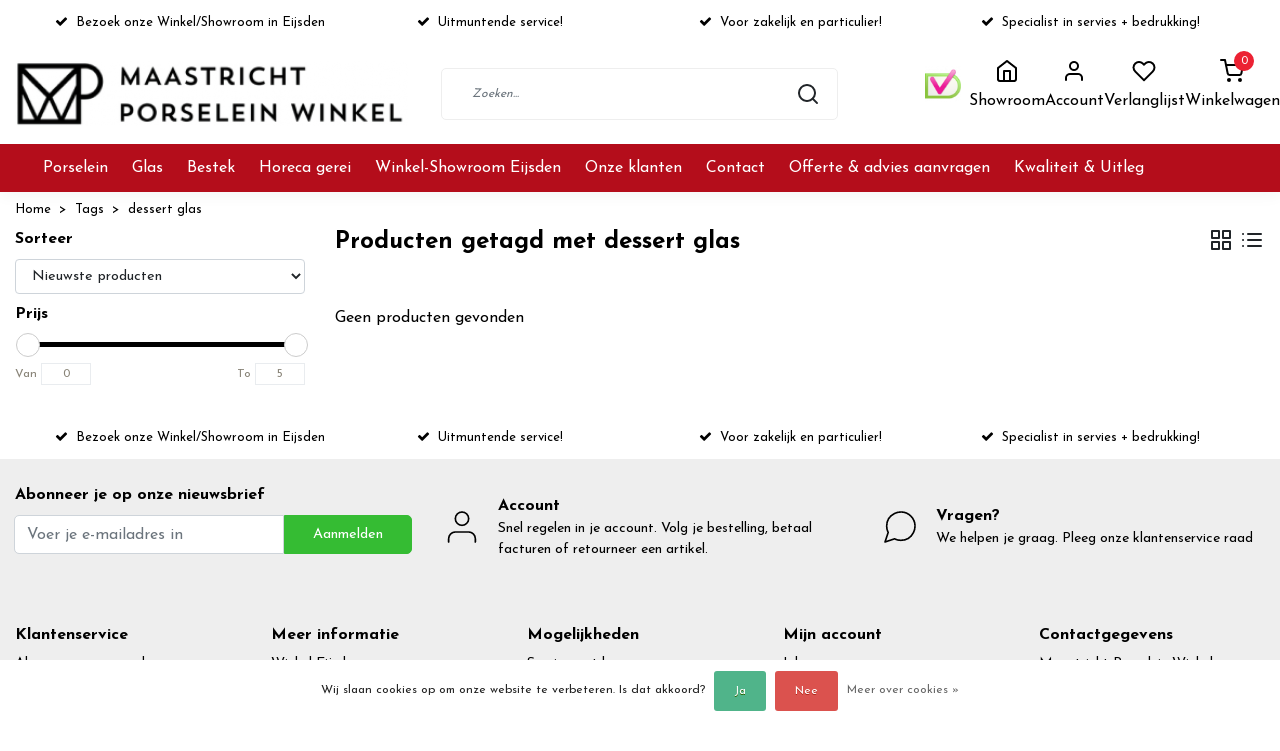

--- FILE ---
content_type: text/html;charset=utf-8
request_url: https://www.mp-winkel.nl/tags/dessert-glas/
body_size: 18333
content:
<!DOCTYPE html>
<html lang="nl">
<head>
  <!--
    Dynamic Theme
    Theme by InStijl Media
    https://www.instijlmedia.nl
    
    If you are interested in our special offers or some customizaton, please contact us at support@instijlmedia.nl.
    -->
  
  <!-- Google Tag Manager -->
  <script>(function(w,d,s,l,i){w[l]=w[l]||[];w[l].push({'gtm.start':
  new Date().getTime(),event:'gtm.js'});var f=d.getElementsByTagName(s)[0],
  j=d.createElement(s),dl=l!='dataLayer'?'&l='+l:'';j.async=true;j.src=
  'https://www.googletagmanager.com/gtm.js?id='+i+dl;f.parentNode.insertBefore(j,f);
  })(window,document,'script','dataLayer','GTM-TSZ883W');</script>
  <!-- End Google Tag Manager -->
  
  <title>dessert glas</title>
  <meta name="description" content="Maastricht Porselein Winkel Professioneel Glas, Bestek en Porselein met een uitstekende persoonlijk en deskundige service. Gespecialiseerd in bedrukkingen. Zowe" />
  <meta name="keywords" content="dessert, glas, Maastricht, Porselein, Winkel, Horeca groothandel, Porselein Groothandel, Servies Groothandel, Glas Groothandel, Bestek Groothandel, Professioneel Bestek, Professioneel porselein, bedrukt servies, bedrukt porselein" />
  <meta http-equiv="X-UA-Compatible" content="IE=Edge">
  <meta name="viewport" content="width=device-width">
  <meta name="apple-mobile-web-app-capable" content="yes">
  <meta name="apple-mobile-web-app-status-bar-style" content="black">
  <link rel="shortcut icon" href="https://cdn.webshopapp.com/shops/229967/themes/177860/v/882669/assets/favicon.ico?20210927094320" type="image/x-icon" />
  <meta property="og:title" content="dessert glas">
  <meta property="og:type" content="website">
  <meta property="og:description" content="Maastricht Porselein Winkel Professioneel Glas, Bestek en Porselein met een uitstekende persoonlijk en deskundige service. Gespecialiseerd in bedrukkingen. Zowe">
  <meta property="og:site_name" content="Maastricht Porselein Winkel">
  <meta property="og:url" content="https://www.mp-winkel.nl/">
    <meta property="og:image" content="https://cdn.webshopapp.com/shops/229967/themes/177860/v/884078/assets/img-logo.png?20210927101127">
  <meta property="og:image:width" content="200px" />
  <meta property="og:image:height" content="200px" />
  	<link rel="preconnect" href="//ajax.googleapis.com">
	<link rel="preconnect" href="//cdn.webshopapp.com/">
	<link rel="preconnect" href="//cdn.webshopapp.com/">	
	<link rel="preconnect" href="//fonts.googleapis.com">
	<link rel="preconnect" href="//fonts.gstatic.com" crossorigin>
  <link rel="dns-prefetch" href="//ajax.googleapis.com">
	<link rel="dns-prefetch" href="//cdn.webshopapp.com/">
	<link rel="dns-prefetch" href="//cdn.webshopapp.com/">	
	<link rel="dns-prefetch" href="//fonts.googleapis.com">
	<link rel="dns-prefetch" href="//fonts.gstatic.com" crossorigin>
  <!-- Theme fonts -->
  <link href="//fonts.googleapis.com/css?family=Josefin%20Sans:400,300,600,700" rel="preload" as="style">
    <link href="//fonts.googleapis.com/css?family=Josefin%20Sans:400,300,600,700" rel="stylesheet">
	<!-- Theme CSS -->
  <link rel="stylesheet" href="https://cdn.webshopapp.com/shops/229967/themes/177860/assets/css-bootstrap.css?20251202095242" />
  <link rel="stylesheet" href="https://cdn.webshopapp.com/shops/229967/themes/177860/assets/css-owl-carousel.css?20251202095242" />
  <link rel="stylesheet" href="https://cdn.webshopapp.com/shops/229967/themes/177860/assets/style.css?20251202095242" />
  <link rel="stylesheet" href="https://cdn.webshopapp.com/shops/229967/themes/177860/assets/settings.css?20251202095242" />
  <script src="https://cdn.webshopapp.com/shops/229967/themes/177860/assets/js-jquery.js?20251202095242"></script>
  <!-- Google Tag Manager -->
      <meta charset="utf-8"/>
<!-- [START] 'blocks/head.rain' -->
<!--

  (c) 2008-2025 Lightspeed Netherlands B.V.
  http://www.lightspeedhq.com
  Generated: 26-12-2025 @ 18:55:11

-->
<link rel="canonical" href="https://www.mp-winkel.nl/tags/dessert-glas/"/>
<link rel="alternate" href="https://www.mp-winkel.nl/index.rss" type="application/rss+xml" title="Nieuwe producten"/>
<link href="https://cdn.webshopapp.com/assets/cookielaw.css?2025-02-20" rel="stylesheet" type="text/css"/>
<meta name="robots" content="noodp,noydir"/>
<meta name="google-site-verification" content=""/>
<meta property="og:url" content="https://www.mp-winkel.nl/tags/dessert-glas/?source=facebook"/>
<meta property="og:site_name" content="Maastricht Porselein Winkel"/>
<meta property="og:title" content="dessert glas"/>
<meta property="og:description" content="Maastricht Porselein Winkel Professioneel Glas, Bestek en Porselein met een uitstekende persoonlijk en deskundige service. Gespecialiseerd in bedrukkingen. Zowe"/>
<script src="https://www.powr.io/powr.js?external-type=lightspeed"></script>
<!--[if lt IE 9]>
<script src="https://cdn.webshopapp.com/assets/html5shiv.js?2025-02-20"></script>
<![endif]-->
<!-- [END] 'blocks/head.rain' -->
  <!-- Global site tag (gtag.js) - Google Analytics -->
<script async src="https://www.googletagmanager.com/gtag/js?id=UA-102909559-1"></script>
<script>
  window.dataLayer = window.dataLayer || [];
  function gtag(){dataLayer.push(arguments);}
  gtag('js', new Date());

  gtag('config', 'UA-102909559-1');
</script>
</head>
  
<body class="body osx webkit">
  <!-- Google Tag Manager (noscript) -->
  <noscript><iframe src="https://www.googletagmanager.com/ns.html?id=GTM-TSZ883W"
  height="0" width="0" style="display:none;visibility:hidden"></iframe></noscript>
  <!-- End Google Tag Manager (noscript) -->
    <div id="wrapper" class="wrapper">
    <!-- Template -->
        
<header id="header" class="header-white nav-theme sticky-top">
    	<div class="theme-usp text-xl-left text-center up d-none d-sm-block ">
    <div class="container-ism">
        <div class="row">
                      <div class="col-xl col-md-6 mb-md-0 mb-3">
              <div class="usp-item d-inline-block align-items-center"><i class="fa fa-check mr-2 co-theme"></i><span>Bezoek onze Winkel/Showroom in Eijsden</span></div>
            </div>
                      <div class="col-xl col-md-6 mb-md-0 mb-3">
              <div class="usp-item d-inline-block align-items-center"><i class="fa fa-check mr-2 co-theme"></i><span>Uitmuntende service! </span></div>
            </div>
                      <div class="col-xl col-md-6 mb-md-0 mb-3">
              <div class="usp-item d-inline-block align-items-center"><i class="fa fa-check mr-2 co-theme"></i><span>Voor zakelijk en particulier!</span></div>
            </div>
                      <div class="col-xl col-md-6 mb-md-0 mb-3">
              <div class="usp-item d-inline-block align-items-center"><i class="fa fa-check mr-2 co-theme"></i><span>Specialist in servies + bedrukking!</span></div>
            </div>
                  </div>
    </div>
</div>
    <div class="header-inner bg-header text-header">
    <div class="container-ism">
      <div class="row">
                <div class="col-5 col-lg-4 pr-0 order-xl-1">
          <div class="logo d-flex  justify-content-start align-items-center h-100">
            <a href="" title="" onclick="mobileNav($(this));return false;" id="resNavOpener" class="link link-menu text-center text-header mr-2 d-xl-none d-block" data-target="#overlayNavigation">
              <div class="menu-icon">
              <span class="fa fa-bars" data-feather="menu" aria-hidden="true"></span>
              </div>
            </a>
            <a href="https://www.mp-winkel.nl/" title="Groothandel Servies voor horeca &amp; thuis - Maastricht Porselein Winkel">
              <img src="https://cdn.webshopapp.com/shops/229967/themes/177860/v/884078/assets/img-logo.png?20210927101127" alt="Groothandel Servies voor horeca &amp; thuis - Maastricht Porselein Winkel" class="img-logo img-fluid">
            </a>
          </div>
        </div>
        <div class="col-1 col-lg-4 w-100 d-lg-block d-none justify-content-center align-self-center order-xl-2">
                    <div id="search">
            <form role="search" action="https://www.mp-winkel.nl/search/" method="get" id="formSearch" class="d-md-block d-none position-relative"  data-search-type="desktop">
               <div class="search-theme white input-group-append btn-rounded align-items-center">
                  <input type="search" class="form-control border-squared-right border-0 py-3 h-auto focus-0" autocomplete="off" placeholder="Zoeken..." value="" name="q" id="search-input" data-device="desktop">
                  <a href="" class="btn btn-theme border-squared-left mb-0 p-0 px-3" type="submit" title="Zoeken" onclick="$('#formSearch').submit();">
                    <i class="fa fa-search" data-feather="search"></i>
                  </a>
               </div>
              <div class="autocomplete hide">
                                  <div class="search-title-box text-body all text-center py-2 px-3">
                    <span>Alle categorieën <i><em>(0)</em></i></span>
                 </div>
                <div class="products products-livesearch row px-3 mb-3 clearfix"></div>
                <div class="notfound hide p-3">Geen producten gevonden...</div>
                <div class="more px-3 mb-3 clear">
                  <a class="btn btn-theme btn-darken btn-sm result-btn livesearch" href="https://www.mp-winkel.nl/search/">
                    <span>Bekijk alle resultaten</span>
                  </a>
                </div>
              </div>
            </form>
          </div>
                            </div>
        <style>
          .small-gap{gap:10px;}
          .ipad .hallmark{display:none !important;}
          .ipad .cart-count{top:2px;}
          .ipad .header-heart{padding-top: 10px;}
        </style>
        <div class="col-6 col-lg-4 order-3">
          <div class="h-100 d-flex justify-content-end small-gap">
                        <div class="row header-nav-icons">
            <div class="hallmark align-text-bottom d-md-inline-block">
              <a href="https://www.keurmerk.info/nl/consumenten/webwinkel/?key=8892" title="" target="_blank" class="btn-hallmark mr-2">
                <img src="https://cdn.webshopapp.com/shops/229967/themes/177860/v/884324/assets/hallmark.png?20210927144325" alt="" class="img-fluid" />
              </a>
            </div>
                        <div class="header-search d-lg-none d-inline-block h-100">
              <button class="btn-search btn-nav border-0 p-0 m-0 h-100 bg-header text-header focus-0" onclick="mobileNav($(this));return false;" data-target="#overlaySearch">
                <i class="fa fa-lg fa-search" aria-hidden="true" data-feather="search"></i>
              </button>
            </div>
                        <div class="header-user header-languages d-none h-100">
              <div class="dropdown">
                <button class="btn-user btn-nav border-0 p-0 m-0 h-100 text-header focus-0" onclick="mobileNav($(this));return false;" data-target="#overlayUser">
                        							                  	<span class="flag flag-nl"></span>
                  	      						                </button>
            	</div>
            </div>
                                      <div class="header-user d-inline-block h-100">
              <button class="btn-user btn-nav border-0 p-0 m-0 h-100 text-header focus-0">
                <a href="https://www.mp-winkel.nl/winkel-eijsden/">
                	<i class="fa fa-lg fa-home" aria-hidden="true" data-feather="home"></i>
                	<p>Showroom</p>
                </a>
              </button>
            </div>
                          <div class="header-user d-inline-block h-100">
              <button class="btn-user btn-nav border-0 p-0 m-0 h-100 text-header focus-0" onclick="mobileNav($(this));return false;" data-target="#overlayUser">
                <i class="fa fa-lg fa-user-o" aria-hidden="true" data-feather="user"></i>
                <p>Account</p>
              </button>
            </div>
                        <div class="header-heart d-inline-block h-100">
              <a href="https://www.mp-winkel.nl/account/wishlist/" class="btn-heart btn-nav border-0 p-0 m-0 h-100 text-header focus-0">
                <i class="fa fa-lg fa-heart-o" aria-hidden="true" data-feather="heart"></i>
                <p>Verlanglijst</p>
              </a>
            </div>
                        <div class="header-cart d-inline-block h-100">
              <button class="btn-user btn-nav border-0 p-0 m-0 h-100 text-header focus-0 position-relative" onclick="mobileNav($(this));return false;" data-target="#overlayCart">
                <i class="fa fa-lg fa-shopping-cart" aria-hidden="true" data-feather="shopping-cart"></i>
                <span class="cart-count">0</span>
                <p>Winkelwagen</p>
              </button>
            </div>
          </div>
          </div>
        </div>

      </div>
    </div>
  </div>
            <nav id="megamenu" class="navbar navbar-expand-lg bg-navbar text-navbar py-0 d-xl-block d-none">
  <div class="container-ism">
    <div class="ism-mainnav">
      <ul class="nav mr-auto">
                                  <li class="nav-item item  categories">
            <a href="https://www.mp-winkel.nl/porselein/" class="nav-link">Porselein</a>
                                    <div class="subnav ism-megamenu">
                            	                            <div class="container-ism d-flex position-relative">                                  <ul class="subnav-col list-unstyled m-0">
                                          <li class="subitem">
                        <a href="https://www.mp-winkel.nl/porselein/serviesset/" title="Serviesset">Serviesset</a>
                                                <ul class="subsubnav list-unstyled p-0 m-0">
                                                     <li class="subsubitem active">
                    <a href="https://www.mp-winkel.nl/porselein/serviesset/serviesset-6-personen/" title="Serviesset 6 personen">Serviesset 6 personen</a></li>
                                                     <li class="subsubitem">
                    <a href="https://www.mp-winkel.nl/porselein/serviesset/serviesset-4-personen/" title="Serviesset 4 personen">Serviesset 4 personen</a></li>
                                                     <li class="subsubitem">
                    <a href="https://www.mp-winkel.nl/porselein/serviesset/serviesset-8-personen/" title="Serviesset 8 personen">Serviesset 8 personen</a></li>
                                                                            </ul>
                                              </li>
                                          <li class="subitem">
                        <a href="https://www.mp-winkel.nl/porselein/dutchdeluxes/" title="DutchDeluxes ">DutchDeluxes </a>
                                              </li>
                                          <li class="subitem">
                        <a href="https://www.mp-winkel.nl/porselein/borden/" title="Borden">Borden</a>
                                                <ul class="subsubnav list-unstyled p-0 m-0">
                                                     <li class="subsubitem active">
                    <a href="https://www.mp-winkel.nl/porselein/borden/cosy-trendy-borden/" title="Cosy &amp; Trendy borden">Cosy &amp; Trendy borden</a></li>
                                                     <li class="subsubitem">
                    <a href="https://www.mp-winkel.nl/porselein/borden/palmer-borden/" title="Palmer borden">Palmer borden</a></li>
                                                                            </ul>
                                              </li>
                                      </ul>
                                  <ul class="subnav-col list-unstyled m-0">
                                          <li class="subitem">
                        <a href="https://www.mp-winkel.nl/porselein/kop-schotel/" title="Kop/Schotel">Kop/Schotel</a>
                                              </li>
                                          <li class="subitem">
                        <a href="https://www.mp-winkel.nl/porselein/mokken-en-bekers/" title="Mokken en bekers">Mokken en bekers</a>
                                              </li>
                                          <li class="subitem">
                        <a href="https://www.mp-winkel.nl/porselein/soepkommen/" title="Soepkommen">Soepkommen</a>
                                              </li>
                                      </ul>
                                  <ul class="subnav-col list-unstyled m-0">
                                          <li class="subitem">
                        <a href="https://www.mp-winkel.nl/porselein/schalen-kommen/" title="Schalen/Kommen">Schalen/Kommen</a>
                                              </li>
                                          <li class="subitem">
                        <a href="https://www.mp-winkel.nl/porselein/geboorteborden/" title="Geboorteborden">Geboorteborden</a>
                                              </li>
                                          <li class="subitem">
                        <a href="https://www.mp-winkel.nl/porselein/teske-koffie-maastricht/" title="Teske Koffie Maastricht">Teske Koffie Maastricht</a>
                                              </li>
                                      </ul>
                                  <ul class="subnav-col list-unstyled m-0">
                                          <li class="subitem">
                        <a href="https://www.mp-winkel.nl/porselein/gekleurd-porselein/" title="Gekleurd porselein ">Gekleurd porselein </a>
                                              </li>
                                          <li class="subitem">
                        <a href="https://www.mp-winkel.nl/porselein/porselein-met-logo/" title="Porselein met logo">Porselein met logo</a>
                                              </li>
                                          <li class="subitem">
                        <a href="https://www.mp-winkel.nl/porselein/churchill-servies/" title="Churchill servies">Churchill servies</a>
                                              </li>
                                      </ul>
                              	                <div class="menu-close">
                  <a href=" " title="" onclick="closeMenu();return false;">
                  	<i class="fa fa-close close" data-feather="x"></i>
                  </a>
                </div>
              	            	</div>            </div>
                    	</li>
                          <li class="nav-item item  categories">
            <a href="https://www.mp-winkel.nl/glas/" class="nav-link">Glas</a>
                                    <div class="subnav ism-dropdown">
                            	              	              	                                                              <ul class="subnav-col list-unstyled m-0">
                                          <li class="subitem">
                        <a href="https://www.mp-winkel.nl/glas/bierglazen/" title="Bierglazen">Bierglazen</a>
                                              </li>
                                          <li class="subitem">
                        <a href="https://www.mp-winkel.nl/glas/wijnglazen/" title="Wijnglazen">Wijnglazen</a>
                                              </li>
                                          <li class="subitem">
                        <a href="https://www.mp-winkel.nl/glas/longdrinks-tumblers/" title="Longdrinks/Tumblers">Longdrinks/Tumblers</a>
                                              </li>
                                          <li class="subitem">
                        <a href="https://www.mp-winkel.nl/glas/cocktailglazen/" title="Cocktailglazen">Cocktailglazen</a>
                                              </li>
                                          <li class="subitem">
                        <a href="https://www.mp-winkel.nl/glas/theeglazen/" title="Theeglazen">Theeglazen</a>
                                              </li>
                                          <li class="subitem">
                        <a href="https://www.mp-winkel.nl/glas/karaffen-flessen/" title="Karaffen / Flessen">Karaffen / Flessen</a>
                                              </li>
                                          <li class="subitem">
                        <a href="https://www.mp-winkel.nl/glas/ijscoupes/" title="IJscoupes">IJscoupes</a>
                                              </li>
                                          <li class="subitem">
                        <a href="https://www.mp-winkel.nl/glas/weckpotten/" title="Weckpotten">Weckpotten</a>
                                              </li>
                                          <li class="subitem">
                        <a href="https://www.mp-winkel.nl/glas/glas-met-logo/" title="Glas met logo ">Glas met logo </a>
                                              </li>
                                      </ul>
                              	            	            </div>
                    	</li>
                          <li class="nav-item item  categories">
            <a href="https://www.mp-winkel.nl/bestek-5447696/" class="nav-link">Bestek</a>
                                    <div class="subnav ism-dropdown">
                            	              	              	                                                              <ul class="subnav-col list-unstyled m-0">
                                          <li class="subitem">
                        <a href="https://www.mp-winkel.nl/bestek-5447696/bestekset/" title="Bestekset">Bestekset</a>
                                              </li>
                                          <li class="subitem">
                        <a href="https://www.mp-winkel.nl/bestek-5447696/bestek/" title="Bestek">Bestek</a>
                                              </li>
                                          <li class="subitem">
                        <a href="https://www.mp-winkel.nl/bestek-5447696/tafel-decoratie/" title="Tafel decoratie">Tafel decoratie</a>
                                              </li>
                                          <li class="subitem">
                        <a href="https://www.mp-winkel.nl/bestek-5447696/sola-bestek/" title="Sola Bestek">Sola Bestek</a>
                                              </li>
                                      </ul>
                              	            	            </div>
                    	</li>
                          <li class="nav-item item  categories">
            <a href="https://www.mp-winkel.nl/horeca-gerei/" class="nav-link">Horeca gerei</a>
                                    <div class="subnav ism-dropdown">
                            	              	              	                                                              <ul class="subnav-col list-unstyled m-0">
                                          <li class="subitem">
                        <a href="https://www.mp-winkel.nl/horeca-gerei/koken-en-braden/" title="Koken en braden">Koken en braden</a>
                                              </li>
                                          <li class="subitem">
                        <a href="https://www.mp-winkel.nl/horeca-gerei/melamine/" title="Melamine">Melamine</a>
                                              </li>
                                          <li class="subitem">
                        <a href="https://www.mp-winkel.nl/horeca-gerei/groot-keukengerei/" title="Groot Keukengerei">Groot Keukengerei</a>
                                              </li>
                                          <li class="subitem">
                        <a href="https://www.mp-winkel.nl/horeca-gerei/klein-keukengerei/" title="Klein Keukengerei">Klein Keukengerei</a>
                                              </li>
                                          <li class="subitem">
                        <a href="https://www.mp-winkel.nl/horeca-gerei/bar-materialen/" title="Bar materialen">Bar materialen</a>
                                              </li>
                                          <li class="subitem">
                        <a href="https://www.mp-winkel.nl/horeca-gerei/slagroom-en-patisserie/" title="Slagroom en Patisserie">Slagroom en Patisserie</a>
                                              </li>
                                          <li class="subitem">
                        <a href="https://www.mp-winkel.nl/horeca-gerei/horeca-opruiming/" title="Horeca Opruiming">Horeca Opruiming</a>
                                              </li>
                                          <li class="subitem">
                        <a href="https://www.mp-winkel.nl/horeca-gerei/securit-tafelverlichting/" title="Securit tafelverlichting">Securit tafelverlichting</a>
                                              </li>
                                      </ul>
                              	            	            </div>
                    	</li>
                          <li class="nav-item item  categories">
            <a href="https://www.mp-winkel.nl/winkel-showroom-eijsden/" class="nav-link">Winkel-Showroom Eijsden</a>
                                    <div class="subnav ism-dropdown">
                            	              	              	                                                              <ul class="subnav-col list-unstyled m-0">
                                          <li class="subitem">
                        <a href="https://www.mp-winkel.nl/winkel-showroom-eijsden/over-ons/" title="Over ons">Over ons</a>
                                              </li>
                                          <li class="subitem">
                        <a href="https://www.mp-winkel.nl/winkel-showroom-eijsden/agenda/" title="Agenda">Agenda</a>
                                              </li>
                                          <li class="subitem">
                        <a href="https://www.mp-winkel.nl/winkel-showroom-eijsden/catalogi-maastricht-porselein-winkel/" title="Catalogi Maastricht Porselein Winkel">Catalogi Maastricht Porselein Winkel</a>
                                              </li>
                                          <li class="subitem">
                        <a href="https://www.mp-winkel.nl/winkel-showroom-eijsden/cadeaubon/" title="Cadeaubon">Cadeaubon</a>
                                              </li>
                                          <li class="subitem">
                        <a href="https://www.mp-winkel.nl/winkel-showroom-eijsden/duurzaam-ondernemen/" title="Duurzaam ondernemen">Duurzaam ondernemen</a>
                                              </li>
                                          <li class="subitem">
                        <a href="https://www.mp-winkel.nl/winkel-showroom-eijsden/de-servies-start-sessie/" title="De Servies Start Sessie">De Servies Start Sessie</a>
                                              </li>
                                          <li class="subitem">
                        <a href="https://www.mp-winkel.nl/winkel-showroom-eijsden/de-gangmakers/" title="De Gangmakers">De Gangmakers</a>
                                              </li>
                                          <li class="subitem">
                        <a href="https://www.mp-winkel.nl/winkel-showroom-eijsden/nieuwbouw-2026/" title="Nieuwbouw 2026">Nieuwbouw 2026</a>
                                              </li>
                                      </ul>
                              	            	            </div>
                    	</li>
                          <li class="nav-item item  categories">
            <a href="https://www.mp-winkel.nl/mogelijkheden/" class="nav-link">Mogelijkheden</a>
                                    <div class="subnav ism-dropdown">
                            	              	              	                                                              <ul class="subnav-col list-unstyled m-0">
                                          <li class="subitem">
                        <a href="https://www.mp-winkel.nl/mogelijkheden/servies-met-logo/" title="Servies met Logo">Servies met Logo</a>
                                              </li>
                                          <li class="subitem">
                        <a href="https://www.mp-winkel.nl/mogelijkheden/glas-met-logo/" title="Glas met Logo">Glas met Logo</a>
                                              </li>
                                          <li class="subitem">
                        <a href="https://www.mp-winkel.nl/mogelijkheden/voorbeelden-met-logo/" title="Voorbeelden met logo">Voorbeelden met logo</a>
                                              </li>
                                          <li class="subitem">
                        <a href="https://www.mp-winkel.nl/mogelijkheden/gebruikt-porselein/" title="Gebruikt Porselein">Gebruikt Porselein</a>
                                              </li>
                                          <li class="subitem">
                        <a href="https://www.mp-winkel.nl/mogelijkheden/tafel-presentatie/" title="Tafel Presentatie">Tafel Presentatie</a>
                                              </li>
                                          <li class="subitem">
                        <a href="https://www.mp-winkel.nl/mogelijkheden/cosy-trendy/" title="Cosy &amp; Trendy">Cosy &amp; Trendy</a>
                                              </li>
                                          <li class="subitem">
                        <a href="https://www.mp-winkel.nl/mogelijkheden/zakelijk-horeca/" title="Zakelijk/ Horeca">Zakelijk/ Horeca</a>
                                              </li>
                                          <li class="subitem">
                        <a href="https://www.mp-winkel.nl/mogelijkheden/wegwerpbekertje-of-porselein/" title="Wegwerpbekertje of Porselein? ">Wegwerpbekertje of Porselein? </a>
                                              </li>
                                      </ul>
                              	            	            </div>
                    	</li>
                          <li class="nav-item item  categories">
            <a href="https://www.mp-winkel.nl/onze-klanten/" class="nav-link">Onze klanten</a>
                                    <div class="subnav ism-megamenu">
                            	                            <div class="container-ism d-flex position-relative">                                  <ul class="subnav-col list-unstyled m-0">
                                          <li class="subitem">
                        <a href="https://www.mp-winkel.nl/onze-klanten/onze-klanten-aan-het-woord/" title="Onze klanten aan het woord">Onze klanten aan het woord</a>
                                                <ul class="subsubnav list-unstyled p-0 m-0">
                                                     <li class="subsubitem active">
                    <a href="https://www.mp-winkel.nl/onze-klanten/onze-klanten-aan-het-woord/bar-nola-nachtegaal-van-bommel-basilica/" title="Bar Nola / Nachtegaal / Van Bommel / Basilica">Bar Nola / Nachtegaal / Van Bommel / Basilica</a></li>
                                                     <li class="subsubitem">
                    <a href="https://www.mp-winkel.nl/onze-klanten/onze-klanten-aan-het-woord/taverna-nous-valkenburg/" title="Taverna Nous Valkenburg">Taverna Nous Valkenburg</a></li>
                                                     <li class="subsubitem">
                    <a href="https://www.mp-winkel.nl/onze-klanten/onze-klanten-aan-het-woord/roltex-nuth/" title="Roltex Nuth">Roltex Nuth</a></li>
                                                     <li class="subsubitem">
                    <a href="https://www.mp-winkel.nl/onze-klanten/onze-klanten-aan-het-woord/restaurants-figo-en-bikke-maastricht/" title="Restaurants Figo en Bikke Maastricht">Restaurants Figo en Bikke Maastricht</a></li>
                                                     <li class="subsubitem">
                    <a href="https://www.mp-winkel.nl/onze-klanten/onze-klanten-aan-het-woord/luster-maastricht/" title="Luster Maastricht">Luster Maastricht</a></li>
                                                     <li class="subsubitem">
                    <a href="https://www.mp-winkel.nl/onze-klanten/onze-klanten-aan-het-woord/van-wijck-maastricht/" title="Van Wijck Maastricht">Van Wijck Maastricht</a></li>
                                                                              <li class="subsubitem">
                            <a href="https://www.mp-winkel.nl/onze-klanten/onze-klanten-aan-het-woord/" title="Onze klanten aan het woord" class="btn-link">Bekijk alles</a>
                          </li>
                                                  </ul>
                                              </li>
                                      </ul>
                                  <ul class="subnav-col list-unstyled m-0">
                                          <li class="subitem">
                        <a href="https://www.mp-winkel.nl/onze-klanten/reviews-van-klanten/" title="Reviews van klanten">Reviews van klanten</a>
                                              </li>
                                      </ul>
                                  <ul class="subnav-col list-unstyled m-0">
                                          <li class="subitem">
                        <a href="https://www.mp-winkel.nl/onze-klanten/inspiratie-van-onze-klanten/" title="Inspiratie van onze klanten">Inspiratie van onze klanten</a>
                                              </li>
                                      </ul>
                              	                <div class="menu-close">
                  <a href=" " title="" onclick="closeMenu();return false;">
                  	<i class="fa fa-close close" data-feather="x"></i>
                  </a>
                </div>
              	            	</div>            </div>
                    	</li>
                          <li class="nav-item item  categories">
            <a href="https://www.mp-winkel.nl/contact-9837069/" class="nav-link">Contact</a>
                    	</li>
                          <li class="nav-item item  categories">
            <a href="https://www.mp-winkel.nl/offerte-advies-aanvragen/" class="nav-link">Offerte &amp; advies aanvragen</a>
                    	</li>
                          <li class="nav-item item  categories">
            <a href="https://www.mp-winkel.nl/kwaliteit-uitleg/" class="nav-link">Kwaliteit &amp; Uitleg</a>
                                    <div class="subnav ism-dropdown">
                            	              	              	                                                              <ul class="subnav-col list-unstyled m-0">
                                          <li class="subitem">
                        <a href="https://www.mp-winkel.nl/kwaliteit-uitleg/porselein-aardewerk-of-stoneware/" title="Porselein, Aardewerk of Stoneware?">Porselein, Aardewerk of Stoneware?</a>
                                              </li>
                                          <li class="subitem">
                        <a href="https://www.mp-winkel.nl/kwaliteit-uitleg/design-presentatie/" title="Design &amp; Presentatie? ">Design &amp; Presentatie? </a>
                                              </li>
                                          <li class="subitem">
                        <a href="https://www.mp-winkel.nl/kwaliteit-uitleg/wat-is-het-verschil-tussen-18-0-en-18-10-bestek/" title="Wat is het verschil tussen 18/0 en 18/10 bestek? ">Wat is het verschil tussen 18/0 en 18/10 bestek? </a>
                                              </li>
                                          <li class="subitem">
                        <a href="https://www.mp-winkel.nl/kwaliteit-uitleg/wat-is-het-verschil-in-kwaliteit-in-glas/" title="Wat is het verschil in kwaliteit in glas? ">Wat is het verschil in kwaliteit in glas? </a>
                                              </li>
                                          <li class="subitem">
                        <a href="https://www.mp-winkel.nl/kwaliteit-uitleg/hoe-wordt-porselein-bedrukt/" title="Hoe wordt porselein bedrukt? ">Hoe wordt porselein bedrukt? </a>
                                              </li>
                                          <li class="subitem">
                        <a href="https://www.mp-winkel.nl/kwaliteit-uitleg/wat-zijn-geharde-theeglazen/" title="Wat zijn geharde theeglazen? ">Wat zijn geharde theeglazen? </a>
                                              </li>
                                          <li class="subitem">
                        <a href="https://www.mp-winkel.nl/kwaliteit-uitleg/hoe-bepaal-je-de-servies-aantallen-voor-een-restau/" title="Hoe bepaal je de servies aantallen voor een restaurant?">Hoe bepaal je de servies aantallen voor een restaurant?</a>
                                              </li>
                                          <li class="subitem">
                        <a href="https://www.mp-winkel.nl/kwaliteit-uitleg/zijn-houten-planken-afwasmachinebestendig/" title="Zijn houten planken afwasmachinebestendig? ">Zijn houten planken afwasmachinebestendig? </a>
                                              </li>
                                          <li class="subitem">
                        <a href="https://www.mp-winkel.nl/kwaliteit-uitleg/wat-is-duurzamer-plastic-of-porselein/" title="Wat is duurzamer? Plastic of Porselein? ">Wat is duurzamer? Plastic of Porselein? </a>
                                              </li>
                                          <li class="subitem">
                        <a href="https://www.mp-winkel.nl/kwaliteit-uitleg/waarom-is-een-logo-op-een-wijnglas/" title="Waarom is een logo op een wijnglas? ">Waarom is een logo op een wijnglas? </a>
                                              </li>
                                          <li class="subitem">
                        <a href="https://www.mp-winkel.nl/kwaliteit-uitleg/trends-2025-wit-of-gekleurd-servies/" title="Trends 2025: Wit of gekleurd servies? ">Trends 2025: Wit of gekleurd servies? </a>
                                              </li>
                                          <li class="subitem">
                        <a href="https://www.mp-winkel.nl/kwaliteit-uitleg/wat-zijn-trends-voor-tafelgerei-2025-in-de-horeca/" title="Wat zijn trends voor tafelgerei 2025 in de horeca?">Wat zijn trends voor tafelgerei 2025 in de horeca?</a>
                                              </li>
                                      </ul>
                                  <ul class="subnav-col list-unstyled m-0">
                                          <li class="subitem">
                        <a href="https://www.mp-winkel.nl/kwaliteit-uitleg/waar-moet-je-op-letten-bij-het-uitzoeken-van-profe/" title="Waar moet je op letten bij het uitzoeken van Professioneel tafelgerei? ">Waar moet je op letten bij het uitzoeken van Professioneel tafelgerei? </a>
                                              </li>
                                          <li class="subitem">
                        <a href="https://www.mp-winkel.nl/kwaliteit-uitleg/hoe-krijg-ik-mijn-glazen-schoon/" title="Hoe krijg ik mijn glazen schoon? ">Hoe krijg ik mijn glazen schoon? </a>
                                              </li>
                                          <li class="subitem">
                        <a href="https://www.mp-winkel.nl/kwaliteit-uitleg/hoe-voorkom-je-breuk-in-de-horeca/" title="Hoe voorkom je breuk in de horeca? ">Hoe voorkom je breuk in de horeca? </a>
                                              </li>
                                          <li class="subitem">
                        <a href="https://www.mp-winkel.nl/kwaliteit-uitleg/glasbreuk-in-de-horeca-voorkomen-7-tips-voor-veili/" title="Glasbreuk in de horeca voorkomen: 7 tips voor veilig en efficiënt werken">Glasbreuk in de horeca voorkomen: 7 tips voor veilig en efficiënt werken</a>
                                              </li>
                                          <li class="subitem">
                        <a href="https://www.mp-winkel.nl/kwaliteit-uitleg/servies-voor-kantoor-waar-let-je-op/" title="Servies voor kantoor, waar let je op? ">Servies voor kantoor, waar let je op? </a>
                                              </li>
                                          <li class="subitem">
                        <a href="https://www.mp-winkel.nl/kwaliteit-uitleg/wegwerp-servies-of-porselein/" title="Wegwerp servies of porselein? ">Wegwerp servies of porselein? </a>
                                              </li>
                                          <li class="subitem">
                        <a href="https://www.mp-winkel.nl/kwaliteit-uitleg/horeca-servies-trends-2026/" title="Horeca servies trends 2026">Horeca servies trends 2026</a>
                                              </li>
                                      </ul>
                              	            	            </div>
                    	</li>
                              </ul>
    </div>
  </div>
</nav>      </header>    	<div class="ism-messages">
      	    	</div>
          		<section class="main main-pages">
    	<div class="container-ism">  <nav class="d-inline-block" aria-label="breadcrumb">
    <ol class="breadcrumb bg-transparent d-flex px-0 py-2 mb-0">
      <li class="breadcrumb-item small"><a href="https://www.mp-winkel.nl/" title="Home" class="text-body">Home</a></li>
            <li class="breadcrumb-item small"><a href="https://www.mp-winkel.nl/tags/" title="Tags" class="">Tags</a></li>
            <li class="breadcrumb-item small active"><a href="https://www.mp-winkel.nl/tags/dessert-glas/" title="dessert glas" class="text-theme">dessert glas</a></li>
          </ol>
  </nav>
</div>  	<div class="container-ism">
    <div class="row">
            <div class="col-xl-3 col-12 d-xl-block d-none">
        <div id="sidebar" class="filters">
  <div class="sidebar-inner">
        <div id="fsidebar" class="filters pb-4">
      <form action="https://www.mp-winkel.nl/tags/dessert-glas/" method="get" id="filter_form">
      <input type="hidden" name="mode" value="list" id="filter_form_mode" />
      <input type="hidden" name="limit" value="24" id="filter_form_limit" />
      <input type="hidden" value="1" id="totalpages" />
        <!-- Custom Filters -->
               <div class="row">
          <div class="col bg-white">
            <div class="filters-title font-weight-bold">
              <strong>Sorteer</strong>
            </div>
            <select id="sortselect" name="sort" class="form-control my-2">
                            <option value="popular">Meest bekeken</option>
                            <option value="newest" selected="selected">Nieuwste producten</option>
                            <option value="lowest">Laagste prijs</option>
                            <option value="highest">Hoogste prijs</option>
                            <option value="asc">Naam oplopend</option>
                            <option value="desc">Naam aflopend</option>
                      		</select>
      		</div>
      	</div>
              <div class="row">
          <div class="col bg-white">
            <div class="prices widget">
              <div class="title-box font-weight-bold">
                  <strong>Prijs</strong>
              </div>
              <div class="filter-price">
                <div class="filter-price-slider">
                    <div id="collection-filter-price" class=""></div>
                </div>
                <div class="filter-range">
                    <div class="min">
                      <label for="min" class="hidden">Van</label>
                      <input type="text" id="min" name="min" value="0">
                    </div>
                    <div class="max">
                      <label for="max">To</label>
                      <input type="text" id="max" name="max" value="5" data-max="5" required>
                    </div>
                </div>
              </div>
       		 	</div>
          </div>
        </div>
      </form>
  	</div>
      </div>
</div>      </div>
            <div class="col-xl-9 col-12">
        <div id="cheading">
          <div class="row align-items-center">
            <div class="col-10">
          		<h1 class="h4 headings-font mb-lg-3">Producten getagd met dessert glas</h1>
            </div>
            <div class="col-2 text-right">
            	<div class="mode mb-lg-3">
                <a href="https://www.mp-winkel.nl/tags/dessert-glas/?mode=grid" title="Foto-tabel" class="btn btn-theme p-0 d-none d-md-inline-block d-lg-inline-block d-xl-inline-block"><i class="fa fa-lg fa-th-large" data-feather="grid" aria-hidden="true"></i></a>
                <a href="https://www.mp-winkel.nl/tags/dessert-glas/" title="Lijst" class="btn btn-theme p-0 d-none d-md-inline-block d-lg-inline-block d-xl-inline-block"><i class="fa fa-lg fa-list" data-feather="list" aria-hidden="true"></i></a>
              </div>
            </div>
          </div>
                                 <div class="categories mb-3">
                          </div>
                  	</div>
          <form action="https://www.mp-winkel.nl/tags/dessert-glas/" method="get" id="sortForm" class=" mb-3">
            <div class="d-lg-flex align-items-center justify-content-between mb-lg-3">
                            <div class="widget widget-filters d-inline-block d-xl-none d-inline-block">
                <button type="button" class="btn btn-outline-theme btn-block align-middle border btn-rounded d-flex align-items-center" onclick="mobileNav($(this));return false;"  data-target="#overlayFilter">
                  <span class="mr-2">Filters</span>
                  <i class="fa fa-lg fa-sliders"></i>
                </button>
              </div>
                            <div class="show-filters ml-2 d-flex align-items-center justify-content-end w-100">
                              </div>
            </div>
            </form>
                        <div class="filters d-lg-flex justify-content-between">
              <div id="collectionFilters">
    </div>        			        		</div>
                      <div class="clearfix"></div>
                	<form action="https://www.mp-winkel.nl/tags/dessert-glas/" method="get" id="modeForm">
                    </form>
                <div class="clearfix"></div>
        
      <div id="products" class="products-feed">
                <div class="not-found pb-5">Geen producten gevonden</div>
                      </div>

      
              </div>
    </div>
  </div><!-- container -->  </section>          <div class="theme-usp text-xl-left text-center up d-none d-sm-block footer">
    <div class="container-ism">
        <div class="row">
                      <div class="col-xl col-md-6 mb-md-0 mb-3">
              <div class="usp-item d-inline-block align-items-center"><i class="fa fa-check mr-2 co-theme"></i><span>Bezoek onze Winkel/Showroom in Eijsden</span></div>
            </div>
                      <div class="col-xl col-md-6 mb-md-0 mb-3">
              <div class="usp-item d-inline-block align-items-center"><i class="fa fa-check mr-2 co-theme"></i><span>Uitmuntende service! </span></div>
            </div>
                      <div class="col-xl col-md-6 mb-md-0 mb-3">
              <div class="usp-item d-inline-block align-items-center"><i class="fa fa-check mr-2 co-theme"></i><span>Voor zakelijk en particulier!</span></div>
            </div>
                      <div class="col-xl col-md-6 mb-md-0 mb-3">
              <div class="usp-item d-inline-block align-items-center"><i class="fa fa-check mr-2 co-theme"></i><span>Specialist in servies + bedrukking!</span></div>
            </div>
                  </div>
    </div>
</div>
<div id="theme-contact" class="bg-contact text-contact">
    <div class="container-ism pt-4 pb-2">
        <div class="row">
          <div class="col-12 col-md-12 col-lg-4">
            <form id="formNewsletter" action="https://www.mp-winkel.nl/account/newsletter/" method="post">
              <div class="form-group">
                <label for="formNewsletterEmail"><strong>Abonneer je op onze nieuwsbrief</strong></label>
                <input type="hidden" name="key" value="a44aba601b317b57dbcd02fb25b7428f">
                <div class="input-group-append">
                  <input type="email" name="email" id="formNewsletterEmail" class="form-control btn-rounded border-squared-right h-auto" aria-describedby="emailHelp" placeholder="Voer je e-mailadres in">
                  <button type="submit" onclick="$('#formNewsletter').submit(); return false;" title="Subscribe" class="btn btn-theme btn-darken btn-rounded product-tag border-squared-left">Aanmelden</button>
              	</div>
              </div>
            </form>
          </div>
          <div class="col-12 col-md-6 col-lg-4 col-xl pr0 pl0 d-flex justify-content-start justify-content-lg-center">
            <div class="d-flex align-items-center">
              <div class="contact-icon mr-3">
                <svg xmlns="http://www.w3.org/2000/svg" width="40" height="40" viewBox="0 0 24 24" fill="none" stroke="currentColor" stroke-width="1" stroke-linecap="round" stroke-linejoin="round" class="feather feather-user"><path d="M20 21v-2a4 4 0 0 0-4-4H8a4 4 0 0 0-4 4v2"/><circle cx="12" cy="7" r="4"/></svg>
              </div>
              <div class="account-content">
                <a href="https://www.mp-winkel.nl/account/" title="Mijn account" class="text-contact">                <div class="title-box font-weight-bold">
                  <strong>Account</strong>
                </div>
                <div class="content-box">
                  Snel regelen in je account. Volg je bestelling, betaal facturen 
of retourneer een artikel.
                </div>
                </a>            	</div>
            </div>
          </div>
          <div class="col-12 col-md-6 col-lg-3 col-xl pr0 pl0 d-flex justify-content-start justify-content-lg-center">
           	<div class="d-flex align-items-center">
              <div class="contact-icon mr-3">
                <svg xmlns="http://www.w3.org/2000/svg" width="40" height="40" viewBox="0 0 24 24" fill="none" stroke="currentColor" stroke-width="1" stroke-linecap="round" stroke-linejoin="round" class="feather feather-message-circle"><path d="M21 11.5a8.38 8.38 0 0 1-.9 3.8 8.5 8.5 0 0 1-7.6 4.7 8.38 8.38 0 0 1-3.8-.9L3 21l1.9-5.7a8.38 8.38 0 0 1-.9-3.8 8.5 8.5 0 0 1 4.7-7.6 8.38 8.38 0 0 1 3.8-.9h.5a8.48 8.48 0 0 1 8 8v.5z"/></svg>
              </div>
              <div class="contact-content">
                <a href="https://www.mp-winkel.nl/service/" title="Questions?" class="text-contact">                  <div class="contact-content-title font-weight-bold">
                    <strong>Vragen?</strong>
                  </div>
                  <div class="contact-content-subtitle">
                    We helpen je graag. Pleeg onze klantenservice raad
                  </div>
                </a>            	</div>
            </div>
          </div>
        </div>
    </div>
</div>    <footer id="footer">
  <div class="container-ism pt-md-5 pt-3">
    <div class="row">
                                          <div class="col-lg">
        <div class="title-box h5 text-footer mb-2">
                    <strong>Klantenservice</strong>
                            </div>     
        <div id="servicelinks" class="content-box show">
          <ul class="list-unstyled text-small">
                        <li><a class="text-footer" href="https://www.mp-winkel.nl/service/general-terms-conditions/" title="Algemene voorwaarden">Algemene voorwaarden</a></li>
                        <li><a class="text-footer" href="https://www.mp-winkel.nl/service/disclaimer/" title="Klachtenprocedure">Klachtenprocedure</a></li>
                        <li><a class="text-footer" href="https://www.mp-winkel.nl/service/privacy-policy/" title="Privacy Policy">Privacy Policy</a></li>
                        <li><a class="text-footer" href="https://www.mp-winkel.nl/service/payment-methods/" title="Betaalmethoden">Betaalmethoden</a></li>
                        <li><a class="text-footer" href="https://www.mp-winkel.nl/service/shipping-returns/" title="Verzenden &amp; retourneren">Verzenden &amp; retourneren</a></li>
                        <li><a class="text-footer" href="https://www.mp-winkel.nl/service/" title="Klantenservice">Klantenservice</a></li>
                        <li><a class="text-footer" href="https://www.mp-winkel.nl/service/cosy-and-trendy/" title="Cosy &amp; Trendy">Cosy &amp; Trendy</a></li>
                      </ul>
      	</div>
      </div>
      
      <div class="col-lg">
        <div class="title-box h5 text-footer mb-2">
                    <strong>Meer informatie</strong>
                             </div>  
        <div id="cate" class="content-box show">                                 
          <ul class="list-unstyled text-small">
                        <li>
              <a class="text-footer" href="https://www.mp-winkel.nl/winkel-showroom-eijsden/" title="Winkel Eijsden">
                Winkel Eijsden
              </a>
            </li>
                        <li>
              <a class="text-footer" href="https://www.mp-winkel.nl/winkel-showroom-eijsden/over-ons/" title="Over ons">
                Over ons
              </a>
            </li>
                        <li>
              <a class="text-footer" href="https://www.mp-winkel.nl/winkel-showroom-eijsden/catalogi-maastricht-porselein-winkel/" title="Catalogi Maastricht Porselein Winkel">
                Catalogi Maastricht Porselein Winkel
              </a>
            </li>
                        <li>
              <a class="text-footer" href="https://www.mp-winkel.nl/winkel-showroom-eijsden/duurzaam-ondernemen/" title="Duurzaam ondernemen">
                Duurzaam ondernemen
              </a>
            </li>
                        <li>
              <a class="text-footer" href="https://www.mp-winkel.nl/winkel-showroom-eijsden/Cadeaubon/" title="Cadeaubon">
                Cadeaubon
              </a>
            </li>
                      </ul>                 
        </div>
      </div>
      
      <div class="col-lg">
        <div class="title-box h5 text-footer mb-2">
                    <strong>Mogelijkheden</strong>
                             </div>  
        <div id="cate" class="content-box show">
            <ul class="list-unstyled">
                            <li>
                <a href="https://www.mp-winkel.nl/mogelijkheden/servies-met-logo/" title="Servies met logo">
                  Servies met logo
                </a>
              </li>
                            <li>
                <a href="https://www.mp-winkel.nl/mogelijkheden/glas-met-logo/" title="Glas met logo">
                  Glas met logo
                </a>
              </li>
                            <li>
                <a href="https://www.mp-winkel.nl/mogelijkheden/horeca-servies/" title="Zakelijk Horeca">
                  Zakelijk Horeca
                </a>
              </li>
                            <li>
                <a href="https://www.mp-winkel.nl/service/zakelijk" title="Zakelijk">
                  Zakelijk
                </a>
              </li>
                            <li>
                <a href="https://www.mp-winkel.nl/mogelijkheden/" title="Mogelijkheden">
                  Mogelijkheden
                </a>
              </li>
                            <li>
                <a href="https://www.mp-winkel.nl/mogelijkheden/voorbeelden-met-logo/" title="Voorbeelden met logo">
                  Voorbeelden met logo
                </a>
              </li>
                            <li>
                <a href="https://www.mp-winkel.nl/mogelijkheden/tafel-presentatie/" title="Tafel presentatie">
                  Tafel presentatie
                </a>
              </li>
                            <li>
                <a href="https://www.mp-winkel.nl/mogelijkheden/wegwerpbekertje-of-Porselein/" title="Wegwerpbekertje of Porselein?">
                  Wegwerpbekertje of Porselein?
                </a>
              </li>
                          </ul>                         
        </div>
      </div>
  
      <div class="col-lg">
				<div class="title-box h5 text-footer mb-2">
                     <strong>Mijn account</strong>
                            </div>       
        <div id="myacc" class="content-box show">
          <ul class="list-unstyled text-small">
                        <li><a class="text-footer" href="https://www.mp-winkel.nl/account/login/" title="Inloggen">Inloggen</a></li>
                        <li><a class="text-footer" href="https://www.mp-winkel.nl/account/orders/" title="Mijn bestellingen">Mijn bestellingen</a></li>
            <li><a class="text-footer" href="https://www.mp-winkel.nl/account/wishlist/" title="Mijn verlanglijst">Mijn verlanglijst</a></li>
            <li><a class="text-footer" href="https://www.mp-winkel.nl/compare/" title="Vergelijk producten">Vergelijk producten</a></li>
          </ul>
      	</div>
               </div>
      <div class="col-lg">
        <div class="block-box mb-4">
          <div class="title-box h5 text-footer mb-2">
                         <strong>Contactgegevens</strong>
                                  </div>          
          <div id="contacts" class="content-box show mb-3">
            <div class="contact-info mb-5"> 
              <div class="content-box">  
                <span class="text-footer">Maastricht Porselein Winkel</span>
                <ul class="list-unstyled text-footer">
                  <li class="d-flex align-items-top align-middle"><span>043-350 1041</span></li>                  <li class="d-flex align-items-top align-middle"><span><a href="/cdn-cgi/l/email-protection" class="__cf_email__" data-cfemail="563f383039163b267b213f383d333a78383a">[email&#160;protected]</a></span></li>                  <li class="d-flex align-items-top align-middle"><span>Zoerbeemden 16e, 6245LR Eijsden</span></li>                </ul>
                <ul class="list-unstyled text-footer">
                	<li>KvK Number: 14084381</li>                	<li>BTW-number: NL 8144.15.003.B01</li>                	<li>Bankrekening: NL32RABO 0115072519</li>              	</ul>
              </div>
            </div>
                                                                        <div class="social-networks">
              <a href="https://www.facebook.com/maastrichtporseleinwinkel" target="_blank" class="text-footer"><i class="fa fa-lg pr-2 fa-facebook"></i></a>                                                                                    <a href="https://www.instagram.com/maastrichtporseleinwinkel/" target="_blank" class="text-footer"><i class="fa fa-lg pr-2 fa-instagram"></i></a>            </div>
                      </div>
        </div>
      </div>
    </div>
  </div>
</footer>
<div class="container-ism">
  <div class="row justify-content-between align-items-center">
    <div class="copyright col-lg-5 col-12 py-2">
      <span class="small">© Copyright 2025 - Maastricht Porselein Winkel | Realisatie<a href="https://www.instijlmedia.nl" target="_blank" title="InStijl Media" class="text-copy"> InStijl Media</a></span>
      <span class="small"><br />
              	<a href="https://www.mp-winkel.nl/service/general-terms-conditions/"  class="text-muted" title="Algemene voorwaarden">Algemene voorwaarden</a>
              	| <a href="https://www.mp-winkel.nl/service/disclaimer/"  class="text-muted" title="Klachtenprocedure">Klachtenprocedure</a>
              	| <a href="https://www.mp-winkel.nl/service/privacy-policy/"  class="text-muted" title="Privacy Policy">Privacy Policy</a>
       | 
      <a href="https://www.mp-winkel.nl/index.rss" target="_blank" title="RSS Maastricht Porselein Winkel" class="text-muted">RSS Feed</a>      </span>
    </div>
    <div class="Payments col-lg-7 col-12 text-lg-right py-xl-0 py-2">
      <div class="paymentMethods paymentMethods-originals">
                <img src="https://cdn.webshopapp.com/assets/icon-payment-ideal.png?2025-02-20" title="iDEAL" alt="iDEAL" />
                <img src="https://cdn.webshopapp.com/assets/icon-payment-mastercard.png?2025-02-20" title="MasterCard" alt="MasterCard" />
                <img src="https://cdn.webshopapp.com/assets/icon-payment-visa.png?2025-02-20" title="Visa" alt="Visa" />
                <img src="https://cdn.webshopapp.com/assets/icon-payment-mistercash.png?2025-02-20" title="Bancontact" alt="Bancontact" />
                <img src="https://cdn.webshopapp.com/assets/icon-payment-vpay.png?2025-02-20" title="V PAY" alt="V PAY" />
                <img src="https://cdn.webshopapp.com/assets/icon-payment-banktransfer.png?2025-02-20" title="Bank transfer" alt="Bank transfer" />
                <img src="https://cdn.webshopapp.com/assets/icon-payment-invoice.png?2025-02-20" title="Invoice" alt="Invoice" />
                <img src="https://cdn.webshopapp.com/assets/icon-payment-pin.png?2025-02-20" title="Pin" alt="Pin" />
                <img src="https://cdn.webshopapp.com/assets/icon-payment-cash.png?2025-02-20" title="Cash" alt="Cash" />
                <img src="https://cdn.webshopapp.com/assets/icon-payment-maestro.png?2025-02-20" title="Maestro" alt="Maestro" />
        				        
      </div>
    </div>
  </div>
</div>
        <!-- END Template -->
  </div>
          <!-- Theme Navs -->
      	<div id="overlayUser" class="overlay" onclick="mobileNav($(this));return false;" data-target="#overlayUser">
  <div class="overlay-content">
		<div class="overlay-header bg-white text-body font-weight-bold border-bottom">
      <h5 class="overlay-title">Mijn account</h5>
     <button type="button" class="close" onclick="mobileNav($(this));return false;" data-target="#overlayUser">
        <span class="fa fa-times" data-feather="x" aria-hidden="true"></span>
      </button>
    </div>
    <div class="overlay-body">
        <div class="container-ism text-left py-4">
            <div class="row">
                <div class="col-12">
                                        Je bent niet ignelogd. Log in om gebruik te maken van alle voordelen. Of maak nu een account aan.
                                    </div>
            </div>
            <div class="row">
                <div class="col-12">
                                      	<form method="post" id="ism-loginForm" action="https://www.mp-winkel.nl/account/loginPost/?return=https%3A%2F%2Fwww.mp-winkel.nl%2Ftags%2Fdessert-glas%2F">
                      <input type="hidden" name="key" value="a44aba601b317b57dbcd02fb25b7428f" />
                      <input type="hidden" name="type" value="login" />
                      <div class="form-group">
                         <label for="ismLoginEmail" class="small">E-mailadres</label>
                         <input type="email" name="email" class="form-control" id="ismLoginEmail" placeholder="Naam" autocomplete='email' required>
                      </div>
                      <div class="form-group mb-0">
                         <label for="ismLoginPassword" class="small">Wachtwoord</label>
                         <input type="password" name="password" class="form-control" id="ismLoginPassword" placeholder="Wachtwoord" autocomplete='current-password' required>
                      </div>
                      <div class="d-block align-items-center w-100 mt-3">
                        <button type="submit" class="btn btn-theme d-block w-100 btn-darken btn-rounded mb-2"><i class="fa fa-user-circle-o pr-2" aria-hidden="true"></i>Log in</button>
                      <a href="https://www.mp-winkel.nl/account/register/" class="btn btn-secondary d-block btn-darken btn-rounded"><i class="fa fa-plus pr-2" aria-hidden="true"></i>Registreren</a>
                        <a class="link text-muted text-right" href="https://www.mp-winkel.nl/account/password/"><small>Wachtwoord vergeten?</small></a>
                      </div>
                  </form>
                                    </div>
            </div>
        </div>
		</div>
      </div>
</div>    	<div id="overlayCart" class="overlay" onclick="mobileNav($(this));return false;" data-target="#overlayCart">
  <div class="overlay-content">
		<div class="overlay-header bg-white text-body font-weight-bold border-bottom">
      <h5 class="overlay-title">Winkelwagen</h5>
      <button type="button" class="close" onclick="mobileNav($(this));return false;" data-target="#overlayCart">
        <span class="fa fa-times" data-feather="x" aria-hidden="true"></span>
      </button>
    </div>
    <div class="overlay-body">
    	<div class="container-ism cart-products">
                <div class="row text-center py-4">
          <div class="col">
            Uw winkelwagen is leeg
          </div>
        </div>
              </div>
  	</div>
    <div class="overlay-footer-total d-flex align-items-center">
      <div class="container text-center">
      	<div class="row">
        	<div class="col-12">
          	<div id="modal-header" class="modal-header">
            	<h5 class="modal-title" id="modalCart">Totaal</h5>
              <div class="total float-right"><span>€0,00</span></div>
            </div>
          </div>
        </div>
      </div>
    </div> 
    <div class="overlay-footer-order bg-white d-flex align-items-center">
      <div class="container text-center">
        <div class="row">
          <div class="col-12">
                        <a href="https://www.mp-winkel.nl/cart/" class="btn btn-secondary d-md-inline-block d-block btn-darken btn-rounded mb-2">
              <i class="fa fa-pencil pr-2" aria-hidden="true"></i>Bewerken
            </a>
            <a href="https://www.mp-winkel.nl/checkout/" class="btn btn-theme d-md-inline-block d-block btn-darken btn-rounded mb-2">
              <i class="fa fa-check pr-2" aria-hidden="true"></i>Bestellen
            </a>
                      </div>
        </div>
      </div>
    </div> 
  </div>
</div>    	<div id="overlayNavigation" class="overlay" onclick="mobileNav($(this));return false;" data-target="#overlayNavigation">
  <div id="resMenu" class="overlay-content">
		<div class="overlay-header bg-white text-body font-weight-bold border-bottom">
      <h5 class="overlay-title">Menu</h5>
      <button type="button" class="close" onclick="mobileNav($(this));return false;" data-target="#overlayNavigation">
         <span class="fa fa-times" data-feather="x" aria-hidden="true"></span>
      </button>
    </div>
    <div class="overlay-body">
      <div id="resNav">
        <ul class="categories list-unstyled p-0 m-0">
          <li class="item homepage">
            <a href="https://www.mp-winkel.nl/" title="Maastricht Porselein Winkel"><span>Homepage</span></a>
          </li>
                    <li class="item category">
            <a href="" title="Porselein" onclick="return false;">
              <div class="d-flex align-items-center justify-content-between">
                <span>Porselein</span>
                                <i class="fa fa-chevron-right" data-feather="chevron-right"></i>
                              </div>
            </a>
                        <ul class="list-unstyled p-0 m-0">
              <li class="item goback">
                <a href="" title="Porselein" onclick="$(this).closest('ul').removeClass('nav-active');return false;"><span class="fa fa-chevron-left pr-2" data-feather="chevron-left"></span><span class="text">Terug naar Menu</span></a>
              </li>
              <li class="item">
                <a href="https://www.mp-winkel.nl/porselein/" title="Porselein"><strong>Porselein</strong></a>
              </li>
                            <li class="item">
                <a href="" title="Serviesset" onclick="return false;"><div class="d-flex align-items-center justify-content-between"><span>Serviesset</span><span class="fa fa-chevron-right" data-feather="chevron-right"></span></div></a>
                                <ul class="list-unstyled p-0 m-0">
                  <li class="item goback">
                    <a href="" title="Porselein" onclick="$(this).closest('ul').removeClass('nav-active');return false;"><span class="fa fa-chevron-left pr-2" data-feather="chevron-left"></span><span>Terug naar Porselein</span></a>
                  </li>
                  <li class="item">
                    <a href="https://www.mp-winkel.nl/porselein/serviesset/" title="Serviesset"><strong>Serviesset</strong></a>
                  </li>
                                    <li class="item">
                    <a href="https://www.mp-winkel.nl/porselein/serviesset/serviesset-6-personen/" title="Serviesset 6 personen"><span>Serviesset 6 personen</span></a>
                  </li>
                                    <li class="item">
                    <a href="https://www.mp-winkel.nl/porselein/serviesset/serviesset-4-personen/" title="Serviesset 4 personen"><span>Serviesset 4 personen</span></a>
                  </li>
                                    <li class="item">
                    <a href="https://www.mp-winkel.nl/porselein/serviesset/serviesset-8-personen/" title="Serviesset 8 personen"><span>Serviesset 8 personen</span></a>
                  </li>
                                  </ul>
                              </li>
                            <li class="item">
                <a href="https://www.mp-winkel.nl/porselein/dutchdeluxes/" title="DutchDeluxes "><div class="d-flex align-items-center justify-content-between"><span>DutchDeluxes </span></div></a>
                              </li>
                            <li class="item">
                <a href="" title="Borden" onclick="return false;"><div class="d-flex align-items-center justify-content-between"><span>Borden</span><span class="fa fa-chevron-right" data-feather="chevron-right"></span></div></a>
                                <ul class="list-unstyled p-0 m-0">
                  <li class="item goback">
                    <a href="" title="Porselein" onclick="$(this).closest('ul').removeClass('nav-active');return false;"><span class="fa fa-chevron-left pr-2" data-feather="chevron-left"></span><span>Terug naar Porselein</span></a>
                  </li>
                  <li class="item">
                    <a href="https://www.mp-winkel.nl/porselein/borden/" title="Borden"><strong>Borden</strong></a>
                  </li>
                                    <li class="item">
                    <a href="https://www.mp-winkel.nl/porselein/borden/cosy-trendy-borden/" title="Cosy &amp; Trendy borden"><span>Cosy &amp; Trendy borden</span></a>
                  </li>
                                    <li class="item">
                    <a href="https://www.mp-winkel.nl/porselein/borden/palmer-borden/" title="Palmer borden"><span>Palmer borden</span></a>
                  </li>
                                  </ul>
                              </li>
                            <li class="item">
                <a href="https://www.mp-winkel.nl/porselein/kop-schotel/" title="Kop/Schotel"><div class="d-flex align-items-center justify-content-between"><span>Kop/Schotel</span></div></a>
                              </li>
                            <li class="item">
                <a href="https://www.mp-winkel.nl/porselein/mokken-en-bekers/" title="Mokken en bekers"><div class="d-flex align-items-center justify-content-between"><span>Mokken en bekers</span></div></a>
                              </li>
                            <li class="item">
                <a href="https://www.mp-winkel.nl/porselein/soepkommen/" title="Soepkommen"><div class="d-flex align-items-center justify-content-between"><span>Soepkommen</span></div></a>
                              </li>
                            <li class="item">
                <a href="https://www.mp-winkel.nl/porselein/schalen-kommen/" title="Schalen/Kommen"><div class="d-flex align-items-center justify-content-between"><span>Schalen/Kommen</span></div></a>
                              </li>
                            <li class="item">
                <a href="https://www.mp-winkel.nl/porselein/geboorteborden/" title="Geboorteborden"><div class="d-flex align-items-center justify-content-between"><span>Geboorteborden</span></div></a>
                              </li>
                            <li class="item">
                <a href="https://www.mp-winkel.nl/porselein/teske-koffie-maastricht/" title="Teske Koffie Maastricht"><div class="d-flex align-items-center justify-content-between"><span>Teske Koffie Maastricht</span></div></a>
                              </li>
                            <li class="item">
                <a href="https://www.mp-winkel.nl/porselein/gekleurd-porselein/" title="Gekleurd porselein "><div class="d-flex align-items-center justify-content-between"><span>Gekleurd porselein </span></div></a>
                              </li>
                            <li class="item">
                <a href="https://www.mp-winkel.nl/porselein/porselein-met-logo/" title="Porselein met logo"><div class="d-flex align-items-center justify-content-between"><span>Porselein met logo</span></div></a>
                              </li>
                            <li class="item">
                <a href="https://www.mp-winkel.nl/porselein/churchill-servies/" title="Churchill servies"><div class="d-flex align-items-center justify-content-between"><span>Churchill servies</span></div></a>
                              </li>
                            <li class="item">
                <a href="https://www.mp-winkel.nl/porselein/bedrijfsservies/" title="Bedrijfsservies"><div class="d-flex align-items-center justify-content-between"><span>Bedrijfsservies</span></div></a>
                              </li>
                          </ul>
                      </li>
                    <li class="item category">
            <a href="" title="Glas" onclick="return false;">
              <div class="d-flex align-items-center justify-content-between">
                <span>Glas</span>
                                <i class="fa fa-chevron-right" data-feather="chevron-right"></i>
                              </div>
            </a>
                        <ul class="list-unstyled p-0 m-0">
              <li class="item goback">
                <a href="" title="Glas" onclick="$(this).closest('ul').removeClass('nav-active');return false;"><span class="fa fa-chevron-left pr-2" data-feather="chevron-left"></span><span class="text">Terug naar Menu</span></a>
              </li>
              <li class="item">
                <a href="https://www.mp-winkel.nl/glas/" title="Glas"><strong>Glas</strong></a>
              </li>
                            <li class="item">
                <a href="https://www.mp-winkel.nl/glas/bierglazen/" title="Bierglazen"><div class="d-flex align-items-center justify-content-between"><span>Bierglazen</span></div></a>
                              </li>
                            <li class="item">
                <a href="https://www.mp-winkel.nl/glas/wijnglazen/" title="Wijnglazen"><div class="d-flex align-items-center justify-content-between"><span>Wijnglazen</span></div></a>
                              </li>
                            <li class="item">
                <a href="https://www.mp-winkel.nl/glas/longdrinks-tumblers/" title="Longdrinks/Tumblers"><div class="d-flex align-items-center justify-content-between"><span>Longdrinks/Tumblers</span></div></a>
                              </li>
                            <li class="item">
                <a href="https://www.mp-winkel.nl/glas/cocktailglazen/" title="Cocktailglazen"><div class="d-flex align-items-center justify-content-between"><span>Cocktailglazen</span></div></a>
                              </li>
                            <li class="item">
                <a href="https://www.mp-winkel.nl/glas/theeglazen/" title="Theeglazen"><div class="d-flex align-items-center justify-content-between"><span>Theeglazen</span></div></a>
                              </li>
                            <li class="item">
                <a href="https://www.mp-winkel.nl/glas/karaffen-flessen/" title="Karaffen / Flessen"><div class="d-flex align-items-center justify-content-between"><span>Karaffen / Flessen</span></div></a>
                              </li>
                            <li class="item">
                <a href="https://www.mp-winkel.nl/glas/ijscoupes/" title="IJscoupes"><div class="d-flex align-items-center justify-content-between"><span>IJscoupes</span></div></a>
                              </li>
                            <li class="item">
                <a href="https://www.mp-winkel.nl/glas/weckpotten/" title="Weckpotten"><div class="d-flex align-items-center justify-content-between"><span>Weckpotten</span></div></a>
                              </li>
                            <li class="item">
                <a href="https://www.mp-winkel.nl/glas/glas-met-logo/" title="Glas met logo "><div class="d-flex align-items-center justify-content-between"><span>Glas met logo </span></div></a>
                              </li>
                          </ul>
                      </li>
                    <li class="item category">
            <a href="" title="Bestek" onclick="return false;">
              <div class="d-flex align-items-center justify-content-between">
                <span>Bestek</span>
                                <i class="fa fa-chevron-right" data-feather="chevron-right"></i>
                              </div>
            </a>
                        <ul class="list-unstyled p-0 m-0">
              <li class="item goback">
                <a href="" title="Bestek" onclick="$(this).closest('ul').removeClass('nav-active');return false;"><span class="fa fa-chevron-left pr-2" data-feather="chevron-left"></span><span class="text">Terug naar Menu</span></a>
              </li>
              <li class="item">
                <a href="https://www.mp-winkel.nl/bestek-5447696/" title="Bestek"><strong>Bestek</strong></a>
              </li>
                            <li class="item">
                <a href="https://www.mp-winkel.nl/bestek-5447696/bestekset/" title="Bestekset"><div class="d-flex align-items-center justify-content-between"><span>Bestekset</span></div></a>
                              </li>
                            <li class="item">
                <a href="https://www.mp-winkel.nl/bestek-5447696/bestek/" title="Bestek"><div class="d-flex align-items-center justify-content-between"><span>Bestek</span></div></a>
                              </li>
                            <li class="item">
                <a href="https://www.mp-winkel.nl/bestek-5447696/tafel-decoratie/" title="Tafel decoratie"><div class="d-flex align-items-center justify-content-between"><span>Tafel decoratie</span></div></a>
                              </li>
                            <li class="item">
                <a href="https://www.mp-winkel.nl/bestek-5447696/sola-bestek/" title="Sola Bestek"><div class="d-flex align-items-center justify-content-between"><span>Sola Bestek</span></div></a>
                              </li>
                          </ul>
                      </li>
                    <li class="item category">
            <a href="" title="Horeca gerei" onclick="return false;">
              <div class="d-flex align-items-center justify-content-between">
                <span>Horeca gerei</span>
                                <i class="fa fa-chevron-right" data-feather="chevron-right"></i>
                              </div>
            </a>
                        <ul class="list-unstyled p-0 m-0">
              <li class="item goback">
                <a href="" title="Horeca gerei" onclick="$(this).closest('ul').removeClass('nav-active');return false;"><span class="fa fa-chevron-left pr-2" data-feather="chevron-left"></span><span class="text">Terug naar Menu</span></a>
              </li>
              <li class="item">
                <a href="https://www.mp-winkel.nl/horeca-gerei/" title="Horeca gerei"><strong>Horeca gerei</strong></a>
              </li>
                            <li class="item">
                <a href="https://www.mp-winkel.nl/horeca-gerei/koken-en-braden/" title="Koken en braden"><div class="d-flex align-items-center justify-content-between"><span>Koken en braden</span></div></a>
                              </li>
                            <li class="item">
                <a href="https://www.mp-winkel.nl/horeca-gerei/melamine/" title="Melamine"><div class="d-flex align-items-center justify-content-between"><span>Melamine</span></div></a>
                              </li>
                            <li class="item">
                <a href="https://www.mp-winkel.nl/horeca-gerei/groot-keukengerei/" title="Groot Keukengerei"><div class="d-flex align-items-center justify-content-between"><span>Groot Keukengerei</span></div></a>
                              </li>
                            <li class="item">
                <a href="https://www.mp-winkel.nl/horeca-gerei/klein-keukengerei/" title="Klein Keukengerei"><div class="d-flex align-items-center justify-content-between"><span>Klein Keukengerei</span></div></a>
                              </li>
                            <li class="item">
                <a href="https://www.mp-winkel.nl/horeca-gerei/bar-materialen/" title="Bar materialen"><div class="d-flex align-items-center justify-content-between"><span>Bar materialen</span></div></a>
                              </li>
                            <li class="item">
                <a href="https://www.mp-winkel.nl/horeca-gerei/slagroom-en-patisserie/" title="Slagroom en Patisserie"><div class="d-flex align-items-center justify-content-between"><span>Slagroom en Patisserie</span></div></a>
                              </li>
                            <li class="item">
                <a href="https://www.mp-winkel.nl/horeca-gerei/horeca-opruiming/" title="Horeca Opruiming"><div class="d-flex align-items-center justify-content-between"><span>Horeca Opruiming</span></div></a>
                              </li>
                            <li class="item">
                <a href="https://www.mp-winkel.nl/horeca-gerei/securit-tafelverlichting/" title="Securit tafelverlichting"><div class="d-flex align-items-center justify-content-between"><span>Securit tafelverlichting</span></div></a>
                              </li>
                          </ul>
                      </li>
                    <li class="item category">
            <a href="" title="Winkel-Showroom Eijsden" onclick="return false;">
              <div class="d-flex align-items-center justify-content-between">
                <span>Winkel-Showroom Eijsden</span>
                                <i class="fa fa-chevron-right" data-feather="chevron-right"></i>
                              </div>
            </a>
                        <ul class="list-unstyled p-0 m-0">
              <li class="item goback">
                <a href="" title="Winkel-Showroom Eijsden" onclick="$(this).closest('ul').removeClass('nav-active');return false;"><span class="fa fa-chevron-left pr-2" data-feather="chevron-left"></span><span class="text">Terug naar Menu</span></a>
              </li>
              <li class="item">
                <a href="https://www.mp-winkel.nl/winkel-showroom-eijsden/" title="Winkel-Showroom Eijsden"><strong>Winkel-Showroom Eijsden</strong></a>
              </li>
                            <li class="item">
                <a href="https://www.mp-winkel.nl/winkel-showroom-eijsden/over-ons/" title="Over ons"><div class="d-flex align-items-center justify-content-between"><span>Over ons</span></div></a>
                              </li>
                            <li class="item">
                <a href="https://www.mp-winkel.nl/winkel-showroom-eijsden/agenda/" title="Agenda"><div class="d-flex align-items-center justify-content-between"><span>Agenda</span></div></a>
                              </li>
                            <li class="item">
                <a href="https://www.mp-winkel.nl/winkel-showroom-eijsden/catalogi-maastricht-porselein-winkel/" title="Catalogi Maastricht Porselein Winkel"><div class="d-flex align-items-center justify-content-between"><span>Catalogi Maastricht Porselein Winkel</span></div></a>
                              </li>
                            <li class="item">
                <a href="https://www.mp-winkel.nl/winkel-showroom-eijsden/cadeaubon/" title="Cadeaubon"><div class="d-flex align-items-center justify-content-between"><span>Cadeaubon</span></div></a>
                              </li>
                            <li class="item">
                <a href="https://www.mp-winkel.nl/winkel-showroom-eijsden/duurzaam-ondernemen/" title="Duurzaam ondernemen"><div class="d-flex align-items-center justify-content-between"><span>Duurzaam ondernemen</span></div></a>
                              </li>
                            <li class="item">
                <a href="https://www.mp-winkel.nl/winkel-showroom-eijsden/de-servies-start-sessie/" title="De Servies Start Sessie"><div class="d-flex align-items-center justify-content-between"><span>De Servies Start Sessie</span></div></a>
                              </li>
                            <li class="item">
                <a href="https://www.mp-winkel.nl/winkel-showroom-eijsden/de-gangmakers/" title="De Gangmakers"><div class="d-flex align-items-center justify-content-between"><span>De Gangmakers</span></div></a>
                              </li>
                            <li class="item">
                <a href="https://www.mp-winkel.nl/winkel-showroom-eijsden/nieuwbouw-2026/" title="Nieuwbouw 2026"><div class="d-flex align-items-center justify-content-between"><span>Nieuwbouw 2026</span></div></a>
                              </li>
                          </ul>
                      </li>
                    <li class="item category">
            <a href="" title="Mogelijkheden" onclick="return false;">
              <div class="d-flex align-items-center justify-content-between">
                <span>Mogelijkheden</span>
                                <i class="fa fa-chevron-right" data-feather="chevron-right"></i>
                              </div>
            </a>
                        <ul class="list-unstyled p-0 m-0">
              <li class="item goback">
                <a href="" title="Mogelijkheden" onclick="$(this).closest('ul').removeClass('nav-active');return false;"><span class="fa fa-chevron-left pr-2" data-feather="chevron-left"></span><span class="text">Terug naar Menu</span></a>
              </li>
              <li class="item">
                <a href="https://www.mp-winkel.nl/mogelijkheden/" title="Mogelijkheden"><strong>Mogelijkheden</strong></a>
              </li>
                            <li class="item">
                <a href="https://www.mp-winkel.nl/mogelijkheden/servies-met-logo/" title="Servies met Logo"><div class="d-flex align-items-center justify-content-between"><span>Servies met Logo</span></div></a>
                              </li>
                            <li class="item">
                <a href="https://www.mp-winkel.nl/mogelijkheden/glas-met-logo/" title="Glas met Logo"><div class="d-flex align-items-center justify-content-between"><span>Glas met Logo</span></div></a>
                              </li>
                            <li class="item">
                <a href="https://www.mp-winkel.nl/mogelijkheden/voorbeelden-met-logo/" title="Voorbeelden met logo"><div class="d-flex align-items-center justify-content-between"><span>Voorbeelden met logo</span></div></a>
                              </li>
                            <li class="item">
                <a href="https://www.mp-winkel.nl/mogelijkheden/gebruikt-porselein/" title="Gebruikt Porselein"><div class="d-flex align-items-center justify-content-between"><span>Gebruikt Porselein</span></div></a>
                              </li>
                            <li class="item">
                <a href="https://www.mp-winkel.nl/mogelijkheden/tafel-presentatie/" title="Tafel Presentatie"><div class="d-flex align-items-center justify-content-between"><span>Tafel Presentatie</span></div></a>
                              </li>
                            <li class="item">
                <a href="https://www.mp-winkel.nl/mogelijkheden/cosy-trendy/" title="Cosy &amp; Trendy"><div class="d-flex align-items-center justify-content-between"><span>Cosy &amp; Trendy</span></div></a>
                              </li>
                            <li class="item">
                <a href="https://www.mp-winkel.nl/mogelijkheden/zakelijk-horeca/" title="Zakelijk/ Horeca"><div class="d-flex align-items-center justify-content-between"><span>Zakelijk/ Horeca</span></div></a>
                              </li>
                            <li class="item">
                <a href="https://www.mp-winkel.nl/mogelijkheden/wegwerpbekertje-of-porselein/" title="Wegwerpbekertje of Porselein? "><div class="d-flex align-items-center justify-content-between"><span>Wegwerpbekertje of Porselein? </span></div></a>
                              </li>
                          </ul>
                      </li>
                    <li class="item category">
            <a href="" title="Onze klanten" onclick="return false;">
              <div class="d-flex align-items-center justify-content-between">
                <span>Onze klanten</span>
                                <i class="fa fa-chevron-right" data-feather="chevron-right"></i>
                              </div>
            </a>
                        <ul class="list-unstyled p-0 m-0">
              <li class="item goback">
                <a href="" title="Onze klanten" onclick="$(this).closest('ul').removeClass('nav-active');return false;"><span class="fa fa-chevron-left pr-2" data-feather="chevron-left"></span><span class="text">Terug naar Menu</span></a>
              </li>
              <li class="item">
                <a href="https://www.mp-winkel.nl/onze-klanten/" title="Onze klanten"><strong>Onze klanten</strong></a>
              </li>
                            <li class="item">
                <a href="" title="Onze klanten aan het woord" onclick="return false;"><div class="d-flex align-items-center justify-content-between"><span>Onze klanten aan het woord</span><span class="fa fa-chevron-right" data-feather="chevron-right"></span></div></a>
                                <ul class="list-unstyled p-0 m-0">
                  <li class="item goback">
                    <a href="" title="Onze klanten" onclick="$(this).closest('ul').removeClass('nav-active');return false;"><span class="fa fa-chevron-left pr-2" data-feather="chevron-left"></span><span>Terug naar Onze klanten</span></a>
                  </li>
                  <li class="item">
                    <a href="https://www.mp-winkel.nl/onze-klanten/onze-klanten-aan-het-woord/" title="Onze klanten aan het woord"><strong>Onze klanten aan het woord</strong></a>
                  </li>
                                    <li class="item">
                    <a href="https://www.mp-winkel.nl/onze-klanten/onze-klanten-aan-het-woord/bar-nola-nachtegaal-van-bommel-basilica/" title="Bar Nola / Nachtegaal / Van Bommel / Basilica"><span>Bar Nola / Nachtegaal / Van Bommel / Basilica</span></a>
                  </li>
                                    <li class="item">
                    <a href="https://www.mp-winkel.nl/onze-klanten/onze-klanten-aan-het-woord/taverna-nous-valkenburg/" title="Taverna Nous Valkenburg"><span>Taverna Nous Valkenburg</span></a>
                  </li>
                                    <li class="item">
                    <a href="https://www.mp-winkel.nl/onze-klanten/onze-klanten-aan-het-woord/roltex-nuth/" title="Roltex Nuth"><span>Roltex Nuth</span></a>
                  </li>
                                    <li class="item">
                    <a href="https://www.mp-winkel.nl/onze-klanten/onze-klanten-aan-het-woord/restaurants-figo-en-bikke-maastricht/" title="Restaurants Figo en Bikke Maastricht"><span>Restaurants Figo en Bikke Maastricht</span></a>
                  </li>
                                    <li class="item">
                    <a href="https://www.mp-winkel.nl/onze-klanten/onze-klanten-aan-het-woord/luster-maastricht/" title="Luster Maastricht"><span>Luster Maastricht</span></a>
                  </li>
                                    <li class="item">
                    <a href="https://www.mp-winkel.nl/onze-klanten/onze-klanten-aan-het-woord/van-wijck-maastricht/" title="Van Wijck Maastricht"><span>Van Wijck Maastricht</span></a>
                  </li>
                                  </ul>
                              </li>
                            <li class="item">
                <a href="https://www.mp-winkel.nl/onze-klanten/reviews-van-klanten/" title="Reviews van klanten"><div class="d-flex align-items-center justify-content-between"><span>Reviews van klanten</span></div></a>
                              </li>
                            <li class="item">
                <a href="https://www.mp-winkel.nl/onze-klanten/inspiratie-van-onze-klanten/" title="Inspiratie van onze klanten"><div class="d-flex align-items-center justify-content-between"><span>Inspiratie van onze klanten</span></div></a>
                              </li>
                          </ul>
                      </li>
                    <li class="item category">
            <a href="https://www.mp-winkel.nl/contact-9837069/" title="Contact">
              <div class="d-flex align-items-center justify-content-between">
                <span>Contact</span>
                              </div>
            </a>
                      </li>
                    <li class="item category">
            <a href="https://www.mp-winkel.nl/offerte-advies-aanvragen/" title="Offerte &amp; advies aanvragen">
              <div class="d-flex align-items-center justify-content-between">
                <span>Offerte &amp; advies aanvragen</span>
                              </div>
            </a>
                      </li>
                    <li class="item category">
            <a href="" title="Kwaliteit &amp; Uitleg" onclick="return false;">
              <div class="d-flex align-items-center justify-content-between">
                <span>Kwaliteit &amp; Uitleg</span>
                                <i class="fa fa-chevron-right" data-feather="chevron-right"></i>
                              </div>
            </a>
                        <ul class="list-unstyled p-0 m-0">
              <li class="item goback">
                <a href="" title="Kwaliteit &amp; Uitleg" onclick="$(this).closest('ul').removeClass('nav-active');return false;"><span class="fa fa-chevron-left pr-2" data-feather="chevron-left"></span><span class="text">Terug naar Menu</span></a>
              </li>
              <li class="item">
                <a href="https://www.mp-winkel.nl/kwaliteit-uitleg/" title="Kwaliteit &amp; Uitleg"><strong>Kwaliteit &amp; Uitleg</strong></a>
              </li>
                            <li class="item">
                <a href="https://www.mp-winkel.nl/kwaliteit-uitleg/porselein-aardewerk-of-stoneware/" title="Porselein, Aardewerk of Stoneware?"><div class="d-flex align-items-center justify-content-between"><span>Porselein, Aardewerk of Stoneware?</span></div></a>
                              </li>
                            <li class="item">
                <a href="https://www.mp-winkel.nl/kwaliteit-uitleg/design-presentatie/" title="Design &amp; Presentatie? "><div class="d-flex align-items-center justify-content-between"><span>Design &amp; Presentatie? </span></div></a>
                              </li>
                            <li class="item">
                <a href="https://www.mp-winkel.nl/kwaliteit-uitleg/wat-is-het-verschil-tussen-18-0-en-18-10-bestek/" title="Wat is het verschil tussen 18/0 en 18/10 bestek? "><div class="d-flex align-items-center justify-content-between"><span>Wat is het verschil tussen 18/0 en 18/10 bestek? </span></div></a>
                              </li>
                            <li class="item">
                <a href="https://www.mp-winkel.nl/kwaliteit-uitleg/wat-is-het-verschil-in-kwaliteit-in-glas/" title="Wat is het verschil in kwaliteit in glas? "><div class="d-flex align-items-center justify-content-between"><span>Wat is het verschil in kwaliteit in glas? </span></div></a>
                              </li>
                            <li class="item">
                <a href="https://www.mp-winkel.nl/kwaliteit-uitleg/hoe-wordt-porselein-bedrukt/" title="Hoe wordt porselein bedrukt? "><div class="d-flex align-items-center justify-content-between"><span>Hoe wordt porselein bedrukt? </span></div></a>
                              </li>
                            <li class="item">
                <a href="https://www.mp-winkel.nl/kwaliteit-uitleg/wat-zijn-geharde-theeglazen/" title="Wat zijn geharde theeglazen? "><div class="d-flex align-items-center justify-content-between"><span>Wat zijn geharde theeglazen? </span></div></a>
                              </li>
                            <li class="item">
                <a href="https://www.mp-winkel.nl/kwaliteit-uitleg/hoe-bepaal-je-de-servies-aantallen-voor-een-restau/" title="Hoe bepaal je de servies aantallen voor een restaurant?"><div class="d-flex align-items-center justify-content-between"><span>Hoe bepaal je de servies aantallen voor een restaurant?</span></div></a>
                              </li>
                            <li class="item">
                <a href="https://www.mp-winkel.nl/kwaliteit-uitleg/zijn-houten-planken-afwasmachinebestendig/" title="Zijn houten planken afwasmachinebestendig? "><div class="d-flex align-items-center justify-content-between"><span>Zijn houten planken afwasmachinebestendig? </span></div></a>
                              </li>
                            <li class="item">
                <a href="https://www.mp-winkel.nl/kwaliteit-uitleg/wat-is-duurzamer-plastic-of-porselein/" title="Wat is duurzamer? Plastic of Porselein? "><div class="d-flex align-items-center justify-content-between"><span>Wat is duurzamer? Plastic of Porselein? </span></div></a>
                              </li>
                            <li class="item">
                <a href="https://www.mp-winkel.nl/kwaliteit-uitleg/waarom-is-een-logo-op-een-wijnglas/" title="Waarom is een logo op een wijnglas? "><div class="d-flex align-items-center justify-content-between"><span>Waarom is een logo op een wijnglas? </span></div></a>
                              </li>
                            <li class="item">
                <a href="https://www.mp-winkel.nl/kwaliteit-uitleg/trends-2025-wit-of-gekleurd-servies/" title="Trends 2025: Wit of gekleurd servies? "><div class="d-flex align-items-center justify-content-between"><span>Trends 2025: Wit of gekleurd servies? </span></div></a>
                              </li>
                            <li class="item">
                <a href="https://www.mp-winkel.nl/kwaliteit-uitleg/wat-zijn-trends-voor-tafelgerei-2025-in-de-horeca/" title="Wat zijn trends voor tafelgerei 2025 in de horeca?"><div class="d-flex align-items-center justify-content-between"><span>Wat zijn trends voor tafelgerei 2025 in de horeca?</span></div></a>
                              </li>
                            <li class="item">
                <a href="https://www.mp-winkel.nl/kwaliteit-uitleg/waar-moet-je-op-letten-bij-het-uitzoeken-van-profe/" title="Waar moet je op letten bij het uitzoeken van Professioneel tafelgerei? "><div class="d-flex align-items-center justify-content-between"><span>Waar moet je op letten bij het uitzoeken van Professioneel tafelgerei? </span></div></a>
                              </li>
                            <li class="item">
                <a href="https://www.mp-winkel.nl/kwaliteit-uitleg/hoe-krijg-ik-mijn-glazen-schoon/" title="Hoe krijg ik mijn glazen schoon? "><div class="d-flex align-items-center justify-content-between"><span>Hoe krijg ik mijn glazen schoon? </span></div></a>
                              </li>
                            <li class="item">
                <a href="https://www.mp-winkel.nl/kwaliteit-uitleg/hoe-voorkom-je-breuk-in-de-horeca/" title="Hoe voorkom je breuk in de horeca? "><div class="d-flex align-items-center justify-content-between"><span>Hoe voorkom je breuk in de horeca? </span></div></a>
                              </li>
                            <li class="item">
                <a href="https://www.mp-winkel.nl/kwaliteit-uitleg/glasbreuk-in-de-horeca-voorkomen-7-tips-voor-veili/" title="Glasbreuk in de horeca voorkomen: 7 tips voor veilig en efficiënt werken"><div class="d-flex align-items-center justify-content-between"><span>Glasbreuk in de horeca voorkomen: 7 tips voor veilig en efficiënt werken</span></div></a>
                              </li>
                            <li class="item">
                <a href="https://www.mp-winkel.nl/kwaliteit-uitleg/servies-voor-kantoor-waar-let-je-op/" title="Servies voor kantoor, waar let je op? "><div class="d-flex align-items-center justify-content-between"><span>Servies voor kantoor, waar let je op? </span></div></a>
                              </li>
                            <li class="item">
                <a href="https://www.mp-winkel.nl/kwaliteit-uitleg/wegwerp-servies-of-porselein/" title="Wegwerp servies of porselein? "><div class="d-flex align-items-center justify-content-between"><span>Wegwerp servies of porselein? </span></div></a>
                              </li>
                            <li class="item">
                <a href="https://www.mp-winkel.nl/kwaliteit-uitleg/horeca-servies-trends-2026/" title="Horeca servies trends 2026"><div class="d-flex align-items-center justify-content-between"><span>Horeca servies trends 2026</span></div></a>
                              </li>
                          </ul>
                      </li>
                  </ul>
        <ul class="list-unstyled p-0 m-0">
                              <li class="item">
            <a href="https://www.mp-winkel.nl/brands/" title="Merken" onclick="return false;" class="d-flex align-items-center justify-content-between"><span>Merken</span><span class="fa fa-chevron-right" data-feather="chevron-right"></span></a>
                        <ul class="submenu no-subs list-unstyled p-0 m-0">
              <li class="item goback">
                <a href="" title="Merken" onclick="$(this).closest('ul').removeClass('nav-active');return false;"><span class="fa fa-chevron-left pr-2" data-feather="chevron-left"></span><span>Terug naar Menu</span></a>
              </li>
              <li class="item">
                <a href="https://www.mp-winkel.nl/brands/" title="Merken"><strong>Merken</strong></a>
              </li>
                            <li class="item">
                <a href="https://www.mp-winkel.nl/brands/amefa/" title="Amefa">Amefa</a>
              </li>
                            <li class="item">
                <a href="https://www.mp-winkel.nl/brands/bormioli-rocco/" title="Bormioli Rocco">Bormioli Rocco</a>
              </li>
                            <li class="item">
                <a href="https://www.mp-winkel.nl/brands/cosy-trendy/" title="Cosy &amp; Trendy">Cosy &amp; Trendy</a>
              </li>
                            <li class="item">
                <a href="https://www.mp-winkel.nl/brands/gueral-porselen/" title="Güral Porselen">Güral Porselen</a>
              </li>
                            <li class="item">
                <a href="https://www.mp-winkel.nl/brands/inspire/" title="Inspire">Inspire</a>
              </li>
                            <li class="item">
                <a href="https://www.mp-winkel.nl/brands/maastricht-porselein/" title="Maastricht Porselein">Maastricht Porselein</a>
              </li>
                            <li class="item">
                <a href="https://www.mp-winkel.nl/brands/mammoet/" title="Mammoet">Mammoet</a>
              </li>
                            <li class="item">
                <a href="https://www.mp-winkel.nl/brands/palmer-imperial-quality/" title="Palmer Imperial Quality">Palmer Imperial Quality</a>
              </li>
                            <li class="item">
                <a href="https://www.mp-winkel.nl/brands/pasabahce/" title="Pasabahce">Pasabahce</a>
              </li>
                            <li class="item">
                <a href="https://www.mp-winkel.nl/brands/royal-leerdam/" title="Royal Leerdam">Royal Leerdam</a>
              </li>
                          </ul>
                      </li>
                                                  <li class="item lang">
            <a href="https://www.mp-winkel.nl/" title="Nederlands" class="language language-nl d-flex align-items-center justify-content-between" onclick="return false;">
              <div class="langTitle">
                <span class="flag flag-nl"></span>Nederlands
              </div>
              <span class="fa fa-chevron-right" data-feather="chevron-right"></span>
            </a>
           <ul class="list-unstyled p-0 m-0">
             <li class="item goback">
                  <a href="" title="Nederlands" onclick="$(this).closest('ul').removeClass('nav-active');return false;"><span class="fa fa-chevron-left pr-2" data-feather="chevron-left"></span><span>Terug naar Menu</span></a>
                </li>
                                                  </ul>
         </li>
                            <li class="item account">
             <a href="https://www.mp-winkel.nl/account/" title="Inloggen">
              <span>Inloggen</span></a>
          </li>
          <li class="item compare"><a href="https://www.mp-winkel.nl/compare/" title="Vergelijk"><span>Vergelijk producten</span></a></li>
                    <li class="item cart">
             <a href="https://www.mp-winkel.nl/account/wishlist/" title="Verlanglijst"><span>Verlanglijst</span>
            </a>
          </li>
                    <li class="item cart">
             <a href="https://www.mp-winkel.nl/cart/" title="Winkelwagen"><span>Winkelwagen</span>
            </a>
          </li>
        </ul>
      </div>
      <div class="modal-footer">
        <button type="button" class="btn btn-theme btn-darken btn-rounded" onclick="mobileNav($(this));return false;" data-target="#overlayNavigation">Sluiten</button>
      </div>
    </div>
  </div>
</div>    <script data-cfasync="false" src="/cdn-cgi/scripts/5c5dd728/cloudflare-static/email-decode.min.js"></script><script src="//unpkg.com/feather-icons"></script>
    <div id="mobileNav" class="mobile-navigation">
  <ul class="mobileNavIcons list-unstyled p-0 m-0">
    <li>
      <a href="" title="" class="btn-mobile search" onclick="mobileNav($(this));return false;" data-target="#overlaySearch">
				<svg xmlns="http://www.w3.org/2000/svg" width="24" height="24" viewBox="0 0 24 24" fill="none" stroke="currentColor" stroke-width="2" stroke-linecap="round" stroke-linejoin="round" class="feather feather-search fa fa-lg fa-search" aria-hidden="true"><circle cx="11" cy="11" r="8"></circle><line x1="21" y1="21" x2="16.65" y2="16.65"></line></svg>
        <span class="text">Zoeken</span>
      </a>
    </li>
    <li>
      <a href="" title="" onclick="mobileNav($(this));return false;" data-target="#overlayUser" class="btn-mobile account">
				<i class="fa fa-lg fa-user-o"></i>
        <span class="text">Account</span>
      </a>
    </li>
    <li>
      <a href="" title="" onclick="mobileNav($(this));return false;" data-target="#overlayNavigation" class="btn-mobile menu">
				<svg xmlns="http://www.w3.org/2000/svg" width="24" height="24" viewBox="0 0 24 24" fill="none" stroke="currentColor" stroke-width="2" stroke-linecap="round" stroke-linejoin="round" class="feather feather-menu fa fa-bars" aria-hidden="true"><line x1="3" y1="12" x2="21" y2="12"></line><line x1="3" y1="6" x2="21" y2="6"></line><line x1="3" y1="18" x2="21" y2="18"></line></svg>
        <span class="text">Menu</span>
      </a>
    </li>
             <li>
      <a href="https://www.mp-winkel.nl/account/wishlist/" title="" data-target="#resLogin" class="wishlist">
				<i class="fa fa-lg fa-heart-o"></i>
        <span class="text">Verlanglijst</span>
      </a>
    </li>
            <li>
      <a href="" title="" onclick="mobileNav($(this));return false;" data-target="#overlayCart" class="btn-mobile cart" data-target="#resCart">
        <div class="cart-icon">
        	<span class="cart-count">0</span>
					<i class="fa fa-lg fa-shopping-cart"></i>
        </div>
        <span class="text">Winkelwagen</span>
      </a>
    </li>
  </ul>
</div>

<script>
	feather.replace()
</script>  <div id="overlaySearch" class="overlay" onclick="mobileNav($(this));return false;" data-target="#overlaySearch">
  <div class="overlay-content">
		<div class="overlay-header bg-white text-body font-weight-bold py-3 border-bottom">
      <h5 class="overlay-title">Zoeken</h5>
      <button type="button" class="close" onclick="mobileNav($(this));return false;" data-target="#overlaySearch">
         <span class="fa fa-times" data-feather="x" aria-hidden="true"></span>
      </button>
    </div>
    <div class="overlay-body">
      <div class="container-ism">
        <div class="row text-center py-4">
        	<div class="col">
             <form role="search" action="https://www.mp-winkel.nl/search/" method="get" id="searchMobile" class="position-relative"  data-search-type="desktop">
                <div class="input-group-append">
                  <input type="text" class="form-control btn-rounded border-squared-right h-auto focus-0 px-4" autocomplete="off" placeholder="Zoeken..." name="q" id="searchinput" data-device="desktop">
                    <button class="btn btn-theme btn-filled btn-rounded product-tag border-squared-left mb-0 p-0 px-3" type="submit" title="Zoeken" onclick="$('#formSearch').submit();">
                      <i class="fa fa-search"></i>
                    </button>
                </div>
              </form>
          </div>
        </div>
      </div>
		</div>
    <div class="overlay-header bg-light text-body">
        <h5 class="overlay-title">Search suggestions</h5>
    </div>
    <div id="overlay-body-suggestions">
      <div class="autocomplete hide">
                  <div class="products products-livesearch row px-3 mb-3 clearfix"></div>
         <div class="notfound hide p-3">Geen producten gevonden...</div>
         <div class="more px-3 mb-3 clear">
            <a class="btn btn-theme btn-darken btn-sm result-btn livesearch" href="https://www.mp-winkel.nl/search/">
            <span>Bekijk alle resultaten</span>
            </a>
         </div>
      </div>
    </div>
  </div>
</div>  <div id="overlayFilter" class="overlay" onclick="mobileNav($(this));return false;" data-target="#overlayFilter">
  <form action="https://www.mp-winkel.nl/tags/dessert-glas/" method="get" id="filter_form">
  <input type="hidden" name="mode" value="list" id="filter_form_mode" />
  <input type="hidden" name="limit" value="24" id="filter_form_limit" />
	<input type="hidden" value="1" id="totalpages" />
  <div class="overlay-content">
		<div class="overlay-header bg-white text-body font-weight-bold border-bottom">
      <h5 class="overlay-title">Filters</h5>
      <button type="button" class="close" onclick="mobileNav($(this));return false;" data-target="#overlayFilter">
         <span class="fa fa-times" data-feather="x" aria-hidden="true"></span>
      </button>
    </div>
    <div class="overlay-body bg-light">
      <div class="container-ism">
        <div class="row">
          <div class="col bg-white py-3 mb-3">
            <div class="prices widget">
              <div class="title-box font-weight-bold">
                  <strong>Prijs</strong>
              </div>
              <div class="filter-price">
                <div class="filter-price-slider">
                    <div id="collection-filter-price" class=""></div>
                </div>
                <div class="filter-range">
                    <div class="min">
                      <label for="min" class="hidden">Van</label>
                      <input type="text" id="min" name="min" value="0">
                    </div>
                    <div class="max">
                      <label for="max">To</label>
                      <input type="text" id="max" name="max" value="5" data-max="5" required>
                    </div>
                </div>
              </div>
       		 	</div>
          </div>
        </div>
        <div class="row">
          <div class="col bg-white py-3 mb-3">
            <div class="filters-title font-weight-bold">
              <strong>Sorteer</strong>
            </div>
            <select id="sortselect" name="sort" class="form-control my-2">
                            <option value="popular">Meest bekeken</option>
                            <option value="newest" selected="selected">Nieuwste producten</option>
                            <option value="lowest">Laagste prijs</option>
                            <option value="highest">Hoogste prijs</option>
                            <option value="asc">Naam oplopend</option>
                            <option value="desc">Naam aflopend</option>
                      		</select>
      		</div>
      	</div>
                <!-- Custom Filters -->
              </div>
  	</div>
    <div class="overlay-footer-confirm d-flex align-items-center">
      <div class="container text-center">
        <div class="row">
          <div class="col-12">
            <a  href="https://www.mp-winkel.nl/tags/dessert-glas/?mode=list" class="btn btn-secondary btn-block btn-darken btn-rounded">Wis alle filters</a>
            <a href="" class="btn btn-theme btn-block mb-2 btn-darken btn-rounded" onclick="mobileNav($(this));return false;" data-target="#overlayFilter">Bekijk alle resultaten</a>
          </div>
        </div>
      </div>
    </div> 
  </div>
  </form>
</div>    <!-- END Theme Navs -->
  <div class="overlay-bg"></div>
  <script src="https://cdn.webshopapp.com/shops/229967/themes/177860/assets/js-owl-carousel.js?20251202095242"></script>
  <script src="https://cdn.webshopapp.com/shops/229967/themes/177860/assets/js-lazyload.js?20251202095242"></script>
  <!-- Inline scripts -->
  <!-- [START] 'blocks/body.rain' -->
<script>
(function () {
  var s = document.createElement('script');
  s.type = 'text/javascript';
  s.async = true;
  s.src = 'https://www.mp-winkel.nl/services/stats/pageview.js';
  ( document.getElementsByTagName('head')[0] || document.getElementsByTagName('body')[0] ).appendChild(s);
})();
</script>
  
<!-- Global site tag (gtag.js) - Google Analytics -->
<script async src="https://www.googletagmanager.com/gtag/js?id=G-7EFYVXX8KY"></script>
<script>
    window.dataLayer = window.dataLayer || [];
    function gtag(){dataLayer.push(arguments);}

        gtag('consent', 'default', {"ad_storage":"denied","ad_user_data":"denied","ad_personalization":"denied","analytics_storage":"denied","region":["AT","BE","BG","CH","GB","HR","CY","CZ","DK","EE","FI","FR","DE","EL","HU","IE","IT","LV","LT","LU","MT","NL","PL","PT","RO","SK","SI","ES","SE","IS","LI","NO","CA-QC"]});
    
    gtag('js', new Date());
    gtag('config', 'G-7EFYVXX8KY', {
        'currency': 'EUR',
                'country': 'NL'
    });

    </script>
  <div class="wsa-cookielaw">
            Wij slaan cookies op om onze website te verbeteren. Is dat akkoord?
      <a href="https://www.mp-winkel.nl/cookielaw/optIn/" class="wsa-cookielaw-button wsa-cookielaw-button-green" rel="nofollow" title="Ja">Ja</a>
      <a href="https://www.mp-winkel.nl/cookielaw/optOut/" class="wsa-cookielaw-button wsa-cookielaw-button-red" rel="nofollow" title="Nee">Nee</a>
      <a href="https://www.mp-winkel.nl/service/privacy-policy/" class="wsa-cookielaw-link" rel="nofollow" title="Meer over cookies">Meer over cookies &raquo;</a>
      </div>
<!-- [END] 'blocks/body.rain' -->
  <!-- Includes -->
  <!-- feather icons -->
<script src="https://cdn.webshopapp.com/shops/229967/themes/177860/assets/js-feathericons.js?20251202095242"></script>
<!--- Fallback Icons -->
<link rel="stylesheet" href="https://cdn.webshopapp.com/shops/229967/themes/177860/assets/css-fontawesome.css?20251202095242" />
<!-- Theme variables -->
<script>feather.replace();</script>
<script>
  var ism = {};
  var searchUrl = "https://www.mp-winkel.nl/search/";
  var defaultSearch = 'https://www.mp-winkel.nl/search/';
  ism.shop = {
    id: 229967,
    domain: 'https://www.mp-winkel.nl/',
    static: 'https://static.webshopapp.com/shops/229967/',
    serverTime: 'Dec 26, 2025 18:55:11 +0100',
    getServerTime: function getServerTime(){return new Date(theme.shop.serverTime);},
    pageTitle: 'Producten getagd met dessert glas',
    currentLang: 'Nederlands',
    currencySymbol: '€',
    currencyTitle: 'eur',
		currencyCode: 'EUR',
    template: 'pages/collection.rain',
    legalMode: 'normal',
    ssl: true,
    requestDeviceMobile: false,
    requestDevicePlatform: 'osx',
    requestDeviceType: 'webkit',
    cart_redirect_back: true,
    stayOnPage: true,
    wish_list: true,
    account:  false
  },
  ism.settings = {
    b2b: true,
    curSymbol: '€',
    curCode: 'EUR',
  	strict: true,
    buttonStyle: 'btn-darken',
    buttonRadius: 'btn-rounded',
  	top10_page: false,
    widget: 'none',
  	productImg: 'squared',
    productHoverImage: '1',
    productPrice: 'with_symbol',
  	productUsps: 'usp',
    productVariants: '0',
    productPageVariants: 'default',
    showDays: [0,1,2,3,4,5,6,],
    orderBefore: '',
    showFrom: ''
  };
  ism.url = {
    searchUrl: 'https://www.mp-winkel.nl/search/',
    cartUrl: 'https://www.mp-winkel.nl/cart/add/',
    wishUrl: 'https://www.mp-winkel.nl/account/wishlistAdd/',
    top10: 'https://www.mp-winkel.nl/tags/dessert-glas/top-10/',
    requestUrl: 'https://www.mp-winkel.nl/tags/dessert-glas/'
  };
  ism.text = {
    btw: 'Excl. btw',
    btwIncl: 'Incl. btw',
    view: 'Bekijken',
    brands: 'Merken',
    inStock: 'Op voorraad',
    backorder: 'Backorder',
    outOfStock: 'Niet op voorraad',
    productVariantsText: 'products.more_variants_available',
  };
</script>
<!-- Theme CSS -->
<link rel="stylesheet" href="https://cdn.webshopapp.com/shops/229967/themes/177860/assets/css-flags.css?20251202095242" />
<link rel="stylesheet" href="https://cdn.webshopapp.com/shops/229967/themes/177860/assets/custom.css?20251202095242" />
<!-- Theme scripts -->
<script>$('.gui-input, .gui-text, .gui-number, .gui-select select').addClass('form-control border mb-2');</script>
<script>
// Lazyload
var lazyLoadInstance = new LazyLoad({threshold: 0,elements_selector: ".lazy"});
$(document).ready(function(){lazyLoadInstance.update();});
</script>
<script src="https://cdn.webshopapp.com/shops/229967/themes/177860/assets/js-popper.js?20251202095242"></script>
<script src="https://cdn.webshopapp.com/shops/229967/themes/177860/assets/js-bootstrap.js?20251202095242"></script>
<script src="https://cdn.webshopapp.com/shops/229967/themes/177860/assets/js-functions.js?20251202095242"></script>
<script src="https://cdn.webshopapp.com/shops/229967/themes/177860/assets/js-theme.js?20251202095242"></script>
<script src="https://cdn.webshopapp.com/shops/229967/themes/177860/assets/js-jquery-ui.js?20251202095242"></script>
<script>
/* Filters */
$('#filter_form .brands input[type="radio"]').on("click",function(){
  jQuery(".brands").find("li.selected").removeClass("selected");
  jQuery(this).closest("li, .sidebar-filter-item").addClass("selected");
});
$('#filter_form .custom-filters input[type="checkbox"]').on("click",function(){
  jQuery(this).closest(".sidebar-filter-item, .sidebar-color-item").toggleClass("selected");
});
$('#filter_form').on('change', 'input, select', function(){
  instijl();
});
$( document ).ready(function() { 
  $("#collection-filter-price").slider({
    range: true,
    min: 0,
	 	max: 5,
   	values: [0, 5],
   	step: 1,
    slide: function( event, ui){
    	$('.filter-range .min input').val(ui.values[0]);
  		$('.filter-range .max input').val(ui.values[1]);
  		$('#filter_form_min').val(ui.values[0]);
  		$('#filter_form_max').val(ui.values[1]);
  	},
    stop: function(event, ui){
    	instijl();
  	}
  });
});
</script>
<script type="application/ld+json">
{
  "@context": "http://schema.org",
  "@id": "https://www.mp-winkel.nl/#Organization",
  "@type": "Organization",
  "url": "https://www.mp-winkel.nl/", 
  "name": "Maastricht Porselein Winkel",
  "logo": "https://cdn.webshopapp.com/shops/229967/themes/177860/assets/logo.png?20251202095242",
  "telephone": "043-350 1041",
  "email": "info@mp-winkel.nl",
  "potentialAction": {
    "@type": "SearchAction",
    "target": "https://www.mp-winkel.nl/search/{q}",
    "query-input": "required name=q"
  }
}
</script>  <div id="cmpProducts" class="compareProducts" data-length="0">
  <div class="comparePosition position-fixed">
     <div class="toast compareTab show rounded-0 bg-white" aria-live="polite" aria-atomic="true" data-autohide="false">
        <a href="" title="Vergelijk" onclick="toggleSlide($('.compare-body'));return false;" class="toast-header d-flex justify-content-between btn btn-secondary btn-darken btn-block rounded-0 py-2">
          <strong class="mr-4">Vergelijk producten</strong>
          <small class="itemCount">0 Producten</small> 
        </a>
             </div>
  </div>

</div>    <!-- END Includes -->
  
</body>
</html>

--- FILE ---
content_type: text/css; charset=UTF-8
request_url: https://cdn.webshopapp.com/shops/229967/themes/177860/assets/settings.css?20251202095242
body_size: 1805
content:
/* ========================
   0 Root
======================== */
:root {
  --text: #000000;
  --title:  #000000;
	--theme: #000000;
  --link: #000000;
  --linkHover: #000000;
  --button:#35bc33;
  --buttonSecondary:#5f5f5f;
  --incart:#35bc33;
	--header:#ffffff;
  --headerFont:#000000;
  --navbar: #b40d1b;
  --navbarFont: ;
  --uspColor: #000000;
  --reviewStars:  #FFC108;
  --reviewStarsEmpty: #AAAAAA;
}


/* ========================
   1 Styling / Typography
======================== */
html {background:  url(background_image.png) no-repeat scroll top center;background-attachment: fixed;background-size: cover;}
h1, h2, h3, h4, h5, h6 {font-family: "Josefin Sans", Helvetica, sans-serif;font-weight: unset;margin:0;}
strong {font-weight:700;}
.body-font {font-family: "Josefin Sans", Helvetica, sans-serif!important;font-weight:400;}
.headings-font {color:#000000;font-family: "Josefin Sans", Helvetica, sans-serif!important;font-weight:700;}
body {font-family: "Josefin Sans", Helvetica, sans-serif;font-weight:400;}
.wsa-demobar {font-family: "Josefin Sans", Helvetica, sans-serif!important;}
.wsa-cookielaw {font-family: "Josefin Sans", Helvetica, sans-serif!important;}
body {background:transparent;color: #000000;}
.hide {display:none;}

a {color:#000000;}
a:hover {color:#000000;}
.gui a {color:#000000;}

.text-body {color: #000000 !important;}
.text-theme {color:#000000;}
.text-button {color:#000000;}
.text-button:hover {color:#1f701e;}
.text-topbar {color:;}
.text-headings {color:#000000;}
.text-header {color: #000000 ;}
.text-navbar {color:#ffffff;}
.text-contact {color:#000000;}
.text-footer {color:#000000;}

/* ========================
   2 Buttons
======================== */
/* Button Theme */
.btn.btn-theme.btn-filled {background-color: #35bc33;border-color: #35bc33;}
.btn.btn-theme.btn-filled:hover {color: #fff;border-color: #35bc33;}
.btn.btn-theme.btn-darken {color: #fff;background-color: #35bc33;border-color: #35bc33;}
.btn.btn-theme.btn-darken:hover {color: #fff;background-color: #1f701e;border-color: #1f701e;}
.btn.btn-theme.btn-outline {color: #35bc33;background-color: #fff;border-color: #35bc33;}
.btn.btn-theme.btn-outline:hover {color: #fff;background-color: #35bc33;border-color: #35bc33;}
/* Button Secondary */
.btn.btn-secondary.btn-filled {background-color: #5f5f5f;border-color: #5f5f5f;}
.btn.btn-secondary.btn-filled:hover {color: #5f5f5f;background-color:transparent;border-color: #5f5f5f;}
.btn.btn-secondary.btn-darken {color: #fff;background-color: #5f5f5f;border-color: #5f5f5f;}
.btn.btn-secondary.btn-darken:hover {color: #fff;background-color: #393939;border-color: #393939;}
.btn.btn-secondary.btn-outline {color: #5f5f5f;background-color: #fff;border-color: #5f5f5f;}
.btn.btn-secondary.btn-outline:hover {color: #fff;background-color: #5f5f5f;border-color: #5f5f5f;}
/* Button Cart */
.btn.btn-incart.btn-filled {color: #fff;background-color: #35bc33;border-color: #35bc33;}
.btn.btn-incart.btn-filled:hover {color: #35bc33;background-color: #fff;border-color: #35bc33;}
.btn.btn-incart.btn-darken {color: #fff;background-color: #35bc33;border-color: #35bc33;}
.btn.btn-incart.btn-darken:hover {color: #fff;background-color: #1f701e;border-color: #1f701e;}
.btn.btn-incart.btn-outline {color: #35bc33;background-color: #fff;border-color: #35bc33;}
.btn.btn-incart.btn-outline:hover {color: #fff;background-color: #35bc33;border-color: #35bc33;}

.btn-outline-light:hover {color: #000000;}
/* Owl Carousel */
.owl-theme .owl-dots .owl-dot span {background:#fff;border: 2px solid #000000;}
.owl-theme .owl-dots .owl-dot.active span {background:#000000;}

/* Pagination */
.page-item .page-link {color: #000000;}
.page-item.active .page-link {background-color: #000000;border-color: #000000;}

/* GUI */
#header .btn-nav {color:var(--navbarFont);}
#customerservice ul.contact-list li i {background:#000000;}
.body .gui a.gui-button-large.gui-button-action, .gui a.gui-button-small.gui-button-action {color: #fff !important;background-color: #35bc33 !important;border-color: #35bc33 !important;width:100%;padding:3px 15px;}
.body .gui a.gui-button-large.gui-button-action, .gui a.gui-button-small.gui-button-action:hover {color: #fff !important;background-color: #1f701e !important;border-color: #1f701e !important;}
#theme-contact a {color:#000000 !important;}
#footer .social-networks a:hover {color: #000000;}
.gui .gui-col2-big a.gui-button-small, .gui .gui-table a.gui-button-small, #gui-form .gui-button-small {color: #fff;background-color: #35bc33;border-color: #35bc33;}
.gui .gui-col2-big a.gui-button-small:hover, .gui .gui-table a.gui-button-small:hover, #gui-form .gui-button-small:hover {color: #fff;background-color: #1f701e;border-color: #1f701e;}
.gui a.gui-button-large, .gui a.gui-button-small {color: #fff;background-color: #35bc33 !important;border-color: #35bc33 !important;}

/* ========================
   3 Links
======================== */
#header #megamenu .nav-item .nav-link {color:var(--navbarFont);color:#ffffff;padding: .75rem .75rem;}
#header .header-cart .cart-count {background:#000000;}
#header.header-white #megamenu .nav-item.active .nav-link,
#header.header-white #megamenu .nav-item:hover .nav-link {background:#a20b18;color:var(--navbarFont);color:#ffffff;}
#header.header-black #megamenu .nav-item.active .nav-link,
#header.header-black #megamenu .nav-item:hover .nav-link {background:#bf313d;color:var(--navbarFont);color:#ffffff;}
#header #megamenu .nav-item.active .nav-link::after,
#header #megamenu .nav-item:hover .nav-link::after {color:var(--navbarFont);color:#ffffff;}
.b2b-nav .mainnav .main-item > a {color:var(--navbarFont);color:#ffffff;}
.productborder .product .usp-list ul li, .product-cart-details .usp-list ul li {color:#000000;}
.productborder .product .usp-list ul li span, .product-cart-details .usp-list ul li span {color:#000000;}
.custom-control-input:checked~.custom-control-label::before{background:#000000;border-color:#000000;}
#product_configure_form .product-custom .product-configure .product-configure-custom-option-item input:checked {background:#000000;border-color:#000000;}
#product_configure_form .product-custom .product-configure .product-configure-custom-option-item input:checked::before {background:#000000;color:#fff;}
#product_configure_form .product-custom .product-option ul li.item-image {max-width:83px;}
#product_configure_form .product-custom .product-option ul li .image-variant {border:1px solid #ddd;display:block;}
#product_configure_form .product-custom .product-option ul li .variant-subtext {word-break: break-all;}
#product_configure_form .product-custom .product-option ul li .image-variant.active {border:1px solid #000000 !important;}
.product-compare a input[checked], .product-compare a span.checked {background:#000000;border-color: #000000;color:#fff;font-size: 13px;line-height: 13px;}
#productPrice .product-price .price-new.text-theme,
.product .product-price .price-new.text-theme {color:#ec2233;}
.productborder .product .product-details .product-title a {color:#000;}
.checkbox-custom[type="radio"] + .checkbox-custom-label:before {border-radius: 50%;}
.checkbox-custom[type="radio"].active + .checkbox-custom-label:before,
.checkbox-custom[type="radio"]:checked + .checkbox-custom-label:before {color:#fff;border-color:#000000;content: "\f111";font-size: 11px;}
.checkbox-custom:checked + .checkbox-custom-label:before {background:#000000;border-color: #000000;color:#fff;font-size: 13px;line-height: 14px;}
.list-group-item:hover {background:#f7f7f7;text-decoration:none;}
.list-group-item:hover a {text-decoration:none;}
.list-group-item.current a {color:#000000;}
#gui-form-new .gui-radio input[type=radio]:checked, #gui-form-shipping #collapseShipping .radio-wrap input:checked {background:#000000;border-color: #000000;color:#fff;}
#gui-form-new .gui-radio input[type=radio]:hover, #gui-form-new .gui-radio input[type=radio]:checked::before, #gui-form-shipping #collapseShipping .radio-wrap input:checked::before {color:#fff;border-color:#000000;}
#customerservice .service-items ul li a:hover {border-color:#000000 !important;}
#cheading .categories .category:hover {border-color:#000000 !important;}
#giftcard-modal-wrapper #giftcard-modal-footer button {background:#5f5f5f !important;color:#fff !important;border:none;}
#giftcard-modal-wrapper #giftcard-modal-footer button:hover {background:#505050 !important;}
#giftcard-modal-wrapper #giftcard-check-form .giftcard-check-action {background:#35bc33 !important;border-color:#35bc33 !important;}
#giftcard-modal-wrapper #giftcard-check-form .giftcard-check-action:hover {background:#2d9f2b !important;}

/* ========================
   4 Shop colors
======================== */
.theme-usp {background:#ffffff}
.theme-usp .fa {color:#000000;}
.bg-theme {background:#000000;}
.bg-contact {background:#eeeeee;}
.bg-topbar {background:;}
.bg-logo {background:;}
.bg-navbar {background:#b40d1b;}

.sale-tag {background:#ec2233;}
.stars .fa-star {color: #FFC108;}
.stars .fa-star.o {color:#AAAAAA;}
/* ========================
   5 Header & Footer
======================== */
.bg-header {background: #ffffff ;}
#footer {background-color:#eeeeee;}
#footer a {color:#000000;}

/* ========================
   6 Lightspeed Parts
======================== */
.gui-page-title {font-family: "Josefin Sans", Helvetica, sans-serif;}
.gui-account-links .gui-block-linklist li:hover a {color:#000000;}

/* ========================
   7 Image opacity
======================== */
.hover-effect figure img {opacity: 1;}
.carousel-item img {opacity: 1};}

--- FILE ---
content_type: application/javascript
request_url: https://cdn1.profitmetrics.io/4BA4BBD0EEDA2BA8/bundle.js
body_size: -93
content:
// The script has been removed due to the site no longer being a customer at ProfitMetrics
// If this is a mistake, please contact ProfitMetrics

--- FILE ---
content_type: text/javascript;charset=utf-8
request_url: https://www.mp-winkel.nl/services/stats/pageview.js
body_size: -413
content:
// SEOshop 26-12-2025 18:55:14